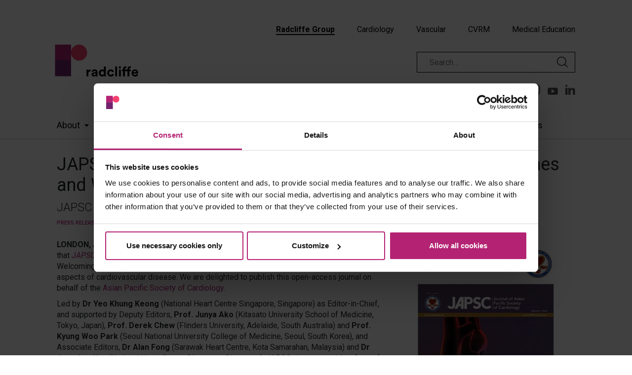

--- FILE ---
content_type: text/html; charset=UTF-8
request_url: https://www.radcliffe-group.com/press-release/japsc-journal-asian-pacific-society-cardiology-launches-and-welcomes-submissions
body_size: 19390
content:
<!DOCTYPE html>
<html lang="en" dir="ltr">
  <head>
          <script id="Cookiebot" src="https://consent.cookiebot.com/uc.js" data-cbid="4b65c139-ea37-4270-be4d-84bb70a6d973" data-blockingmode="auto" type="text/javascript"></script>
      <script data-cookieconsent="ignore">
        window.dataLayer = window.dataLayer || [];
        function gtag() {
          dataLayer.push(arguments);
        }
        gtag("consent", "default", {
          ad_personalization: "denied",
          ad_storage: "denied",
          ad_user_data: "denied",
          analytics_storage: "denied",
          functionality_storage: "granted",
          personalization_storage: "denied",
          security_storage: "granted",
          wait_for_update: 500,
        });
        gtag("set", "ads_data_redaction", true);
        gtag("set", "url_passthrough", true);
      </script>
        <meta charset="utf-8" />
<link rel="canonical" href="https://www.radcliffe-group.com/press-release/japsc-journal-asian-pacific-society-cardiology-launches-and-welcomes-submissions" />
<meta name="Generator" content="Drupal 10 (https://www.drupal.org)" />
<meta name="MobileOptimized" content="width" />
<meta name="HandheldFriendly" content="true" />
<meta name="viewport" content="width=device-width, initial-scale=1.0" />
<link rel="icon" href="https://assets.radcliffe-group.com/s3fs-public/radcliffegroup.ico" type="image/vnd.microsoft.icon" />
<script>window.a2a_config=window.a2a_config||{};a2a_config.callbacks=[];a2a_config.overlays=[];a2a_config.templates={};</script>

    <title>JAPSC: Journal of Asian Pacific Society of Cardiology Launches and Welcomes Submissions | Radcliffe Group</title>
    <link rel="stylesheet" media="all" href="/core/modules/system/css/components/align.module.css?t8jpiv" />
<link rel="stylesheet" media="all" href="/core/modules/system/css/components/fieldgroup.module.css?t8jpiv" />
<link rel="stylesheet" media="all" href="/core/modules/system/css/components/container-inline.module.css?t8jpiv" />
<link rel="stylesheet" media="all" href="/core/modules/system/css/components/clearfix.module.css?t8jpiv" />
<link rel="stylesheet" media="all" href="/core/modules/system/css/components/details.module.css?t8jpiv" />
<link rel="stylesheet" media="all" href="/core/modules/system/css/components/hidden.module.css?t8jpiv" />
<link rel="stylesheet" media="all" href="/core/modules/system/css/components/item-list.module.css?t8jpiv" />
<link rel="stylesheet" media="all" href="/core/modules/system/css/components/js.module.css?t8jpiv" />
<link rel="stylesheet" media="all" href="/core/modules/system/css/components/nowrap.module.css?t8jpiv" />
<link rel="stylesheet" media="all" href="/core/modules/system/css/components/position-container.module.css?t8jpiv" />
<link rel="stylesheet" media="all" href="/core/modules/system/css/components/reset-appearance.module.css?t8jpiv" />
<link rel="stylesheet" media="all" href="/core/modules/system/css/components/resize.module.css?t8jpiv" />
<link rel="stylesheet" media="all" href="/core/modules/system/css/components/system-status-counter.css?t8jpiv" />
<link rel="stylesheet" media="all" href="/core/modules/system/css/components/system-status-report-counters.css?t8jpiv" />
<link rel="stylesheet" media="all" href="/core/modules/system/css/components/system-status-report-general-info.css?t8jpiv" />
<link rel="stylesheet" media="all" href="/core/modules/system/css/components/tablesort.module.css?t8jpiv" />
<link rel="stylesheet" media="all" href="/modules/contrib/addtoany/css/addtoany.css?t8jpiv" />
<link rel="stylesheet" media="all" href="/modules/contrib/paragraphs/css/paragraphs.unpublished.css?t8jpiv" />
<link rel="stylesheet" media="all" href="/themes/custom/radcliffe/radcliffe-theme/main.css?t8jpiv" />
<link rel="stylesheet" media="all" href="/themes/custom/radcliffe/css/style.css?t8jpiv" />

    <style>@import url('https://fonts.googleapis.com/css2?family=Roboto:ital,wght@0,300;0,400;0,500;0,700;1,400&display=swap');</style>
    

    <!-- Google Tag Manager -->
    <script>(function(w,d,s,l,i){w[l]=w[l]||[];w[l].push({'gtm.start':
          new Date().getTime(),event:'gtm.js'});var f=d.getElementsByTagName(s)[0],
        j=d.createElement(s),dl=l!='dataLayer'?'&l='+l:'';j.async=true;j.src=
        'https://www.googletagmanager.com/gtm.js?id='+i+dl;f.parentNode.insertBefore(j,f);
      })(window,document,'script','dataLayer','GTM-MXQ74R9');</script>
    <!-- End Google Tag Manager -->

    <script type="text/javascript">(window.NREUM||(NREUM={})).init={ajax:{deny_list:["bam.nr-data.net"]},feature_flags:["soft_nav"]};(window.NREUM||(NREUM={})).loader_config={licenseKey:"NRJS-1026b6b39d6a470de87",applicationID:"1046031784",browserID:"1103370887"};;/*! For license information please see nr-loader-rum-1.308.0.min.js.LICENSE.txt */
(()=>{var e,t,r={163:(e,t,r)=>{"use strict";r.d(t,{j:()=>E});var n=r(384),i=r(1741);var a=r(2555);r(860).K7.genericEvents;const s="experimental.resources",o="register",c=e=>{if(!e||"string"!=typeof e)return!1;try{document.createDocumentFragment().querySelector(e)}catch{return!1}return!0};var d=r(2614),u=r(944),l=r(8122);const f="[data-nr-mask]",g=e=>(0,l.a)(e,(()=>{const e={feature_flags:[],experimental:{allow_registered_children:!1,resources:!1},mask_selector:"*",block_selector:"[data-nr-block]",mask_input_options:{color:!1,date:!1,"datetime-local":!1,email:!1,month:!1,number:!1,range:!1,search:!1,tel:!1,text:!1,time:!1,url:!1,week:!1,textarea:!1,select:!1,password:!0}};return{ajax:{deny_list:void 0,block_internal:!0,enabled:!0,autoStart:!0},api:{get allow_registered_children(){return e.feature_flags.includes(o)||e.experimental.allow_registered_children},set allow_registered_children(t){e.experimental.allow_registered_children=t},duplicate_registered_data:!1},browser_consent_mode:{enabled:!1},distributed_tracing:{enabled:void 0,exclude_newrelic_header:void 0,cors_use_newrelic_header:void 0,cors_use_tracecontext_headers:void 0,allowed_origins:void 0},get feature_flags(){return e.feature_flags},set feature_flags(t){e.feature_flags=t},generic_events:{enabled:!0,autoStart:!0},harvest:{interval:30},jserrors:{enabled:!0,autoStart:!0},logging:{enabled:!0,autoStart:!0},metrics:{enabled:!0,autoStart:!0},obfuscate:void 0,page_action:{enabled:!0},page_view_event:{enabled:!0,autoStart:!0},page_view_timing:{enabled:!0,autoStart:!0},performance:{capture_marks:!1,capture_measures:!1,capture_detail:!0,resources:{get enabled(){return e.feature_flags.includes(s)||e.experimental.resources},set enabled(t){e.experimental.resources=t},asset_types:[],first_party_domains:[],ignore_newrelic:!0}},privacy:{cookies_enabled:!0},proxy:{assets:void 0,beacon:void 0},session:{expiresMs:d.wk,inactiveMs:d.BB},session_replay:{autoStart:!0,enabled:!1,preload:!1,sampling_rate:10,error_sampling_rate:100,collect_fonts:!1,inline_images:!1,fix_stylesheets:!0,mask_all_inputs:!0,get mask_text_selector(){return e.mask_selector},set mask_text_selector(t){c(t)?e.mask_selector="".concat(t,",").concat(f):""===t||null===t?e.mask_selector=f:(0,u.R)(5,t)},get block_class(){return"nr-block"},get ignore_class(){return"nr-ignore"},get mask_text_class(){return"nr-mask"},get block_selector(){return e.block_selector},set block_selector(t){c(t)?e.block_selector+=",".concat(t):""!==t&&(0,u.R)(6,t)},get mask_input_options(){return e.mask_input_options},set mask_input_options(t){t&&"object"==typeof t?e.mask_input_options={...t,password:!0}:(0,u.R)(7,t)}},session_trace:{enabled:!0,autoStart:!0},soft_navigations:{enabled:!0,autoStart:!0},spa:{enabled:!0,autoStart:!0},ssl:void 0,user_actions:{enabled:!0,elementAttributes:["id","className","tagName","type"]}}})());var p=r(6154),m=r(9324);let h=0;const v={buildEnv:m.F3,distMethod:m.Xs,version:m.xv,originTime:p.WN},b={consented:!1},y={appMetadata:{},get consented(){return this.session?.state?.consent||b.consented},set consented(e){b.consented=e},customTransaction:void 0,denyList:void 0,disabled:!1,harvester:void 0,isolatedBacklog:!1,isRecording:!1,loaderType:void 0,maxBytes:3e4,obfuscator:void 0,onerror:void 0,ptid:void 0,releaseIds:{},session:void 0,timeKeeper:void 0,registeredEntities:[],jsAttributesMetadata:{bytes:0},get harvestCount(){return++h}},_=e=>{const t=(0,l.a)(e,y),r=Object.keys(v).reduce((e,t)=>(e[t]={value:v[t],writable:!1,configurable:!0,enumerable:!0},e),{});return Object.defineProperties(t,r)};var w=r(5701);const x=e=>{const t=e.startsWith("http");e+="/",r.p=t?e:"https://"+e};var R=r(7836),k=r(3241);const A={accountID:void 0,trustKey:void 0,agentID:void 0,licenseKey:void 0,applicationID:void 0,xpid:void 0},S=e=>(0,l.a)(e,A),T=new Set;function E(e,t={},r,s){let{init:o,info:c,loader_config:d,runtime:u={},exposed:l=!0}=t;if(!c){const e=(0,n.pV)();o=e.init,c=e.info,d=e.loader_config}e.init=g(o||{}),e.loader_config=S(d||{}),c.jsAttributes??={},p.bv&&(c.jsAttributes.isWorker=!0),e.info=(0,a.D)(c);const f=e.init,m=[c.beacon,c.errorBeacon];T.has(e.agentIdentifier)||(f.proxy.assets&&(x(f.proxy.assets),m.push(f.proxy.assets)),f.proxy.beacon&&m.push(f.proxy.beacon),e.beacons=[...m],function(e){const t=(0,n.pV)();Object.getOwnPropertyNames(i.W.prototype).forEach(r=>{const n=i.W.prototype[r];if("function"!=typeof n||"constructor"===n)return;let a=t[r];e[r]&&!1!==e.exposed&&"micro-agent"!==e.runtime?.loaderType&&(t[r]=(...t)=>{const n=e[r](...t);return a?a(...t):n})})}(e),(0,n.US)("activatedFeatures",w.B)),u.denyList=[...f.ajax.deny_list||[],...f.ajax.block_internal?m:[]],u.ptid=e.agentIdentifier,u.loaderType=r,e.runtime=_(u),T.has(e.agentIdentifier)||(e.ee=R.ee.get(e.agentIdentifier),e.exposed=l,(0,k.W)({agentIdentifier:e.agentIdentifier,drained:!!w.B?.[e.agentIdentifier],type:"lifecycle",name:"initialize",feature:void 0,data:e.config})),T.add(e.agentIdentifier)}},384:(e,t,r)=>{"use strict";r.d(t,{NT:()=>s,US:()=>u,Zm:()=>o,bQ:()=>d,dV:()=>c,pV:()=>l});var n=r(6154),i=r(1863),a=r(1910);const s={beacon:"bam.nr-data.net",errorBeacon:"bam.nr-data.net"};function o(){return n.gm.NREUM||(n.gm.NREUM={}),void 0===n.gm.newrelic&&(n.gm.newrelic=n.gm.NREUM),n.gm.NREUM}function c(){let e=o();return e.o||(e.o={ST:n.gm.setTimeout,SI:n.gm.setImmediate||n.gm.setInterval,CT:n.gm.clearTimeout,XHR:n.gm.XMLHttpRequest,REQ:n.gm.Request,EV:n.gm.Event,PR:n.gm.Promise,MO:n.gm.MutationObserver,FETCH:n.gm.fetch,WS:n.gm.WebSocket},(0,a.i)(...Object.values(e.o))),e}function d(e,t){let r=o();r.initializedAgents??={},t.initializedAt={ms:(0,i.t)(),date:new Date},r.initializedAgents[e]=t}function u(e,t){o()[e]=t}function l(){return function(){let e=o();const t=e.info||{};e.info={beacon:s.beacon,errorBeacon:s.errorBeacon,...t}}(),function(){let e=o();const t=e.init||{};e.init={...t}}(),c(),function(){let e=o();const t=e.loader_config||{};e.loader_config={...t}}(),o()}},782:(e,t,r)=>{"use strict";r.d(t,{T:()=>n});const n=r(860).K7.pageViewTiming},860:(e,t,r)=>{"use strict";r.d(t,{$J:()=>u,K7:()=>c,P3:()=>d,XX:()=>i,Yy:()=>o,df:()=>a,qY:()=>n,v4:()=>s});const n="events",i="jserrors",a="browser/blobs",s="rum",o="browser/logs",c={ajax:"ajax",genericEvents:"generic_events",jserrors:i,logging:"logging",metrics:"metrics",pageAction:"page_action",pageViewEvent:"page_view_event",pageViewTiming:"page_view_timing",sessionReplay:"session_replay",sessionTrace:"session_trace",softNav:"soft_navigations",spa:"spa"},d={[c.pageViewEvent]:1,[c.pageViewTiming]:2,[c.metrics]:3,[c.jserrors]:4,[c.spa]:5,[c.ajax]:6,[c.sessionTrace]:7,[c.softNav]:8,[c.sessionReplay]:9,[c.logging]:10,[c.genericEvents]:11},u={[c.pageViewEvent]:s,[c.pageViewTiming]:n,[c.ajax]:n,[c.spa]:n,[c.softNav]:n,[c.metrics]:i,[c.jserrors]:i,[c.sessionTrace]:a,[c.sessionReplay]:a,[c.logging]:o,[c.genericEvents]:"ins"}},944:(e,t,r)=>{"use strict";r.d(t,{R:()=>i});var n=r(3241);function i(e,t){"function"==typeof console.debug&&(console.debug("New Relic Warning: https://github.com/newrelic/newrelic-browser-agent/blob/main/docs/warning-codes.md#".concat(e),t),(0,n.W)({agentIdentifier:null,drained:null,type:"data",name:"warn",feature:"warn",data:{code:e,secondary:t}}))}},1687:(e,t,r)=>{"use strict";r.d(t,{Ak:()=>d,Ze:()=>f,x3:()=>u});var n=r(3241),i=r(7836),a=r(3606),s=r(860),o=r(2646);const c={};function d(e,t){const r={staged:!1,priority:s.P3[t]||0};l(e),c[e].get(t)||c[e].set(t,r)}function u(e,t){e&&c[e]&&(c[e].get(t)&&c[e].delete(t),p(e,t,!1),c[e].size&&g(e))}function l(e){if(!e)throw new Error("agentIdentifier required");c[e]||(c[e]=new Map)}function f(e="",t="feature",r=!1){if(l(e),!e||!c[e].get(t)||r)return p(e,t);c[e].get(t).staged=!0,g(e)}function g(e){const t=Array.from(c[e]);t.every(([e,t])=>t.staged)&&(t.sort((e,t)=>e[1].priority-t[1].priority),t.forEach(([t])=>{c[e].delete(t),p(e,t)}))}function p(e,t,r=!0){const s=e?i.ee.get(e):i.ee,c=a.i.handlers;if(!s.aborted&&s.backlog&&c){if((0,n.W)({agentIdentifier:e,type:"lifecycle",name:"drain",feature:t}),r){const e=s.backlog[t],r=c[t];if(r){for(let t=0;e&&t<e.length;++t)m(e[t],r);Object.entries(r).forEach(([e,t])=>{Object.values(t||{}).forEach(t=>{t[0]?.on&&t[0]?.context()instanceof o.y&&t[0].on(e,t[1])})})}}s.isolatedBacklog||delete c[t],s.backlog[t]=null,s.emit("drain-"+t,[])}}function m(e,t){var r=e[1];Object.values(t[r]||{}).forEach(t=>{var r=e[0];if(t[0]===r){var n=t[1],i=e[3],a=e[2];n.apply(i,a)}})}},1738:(e,t,r)=>{"use strict";r.d(t,{U:()=>g,Y:()=>f});var n=r(3241),i=r(9908),a=r(1863),s=r(944),o=r(5701),c=r(3969),d=r(8362),u=r(860),l=r(4261);function f(e,t,r,a){const f=a||r;!f||f[e]&&f[e]!==d.d.prototype[e]||(f[e]=function(){(0,i.p)(c.xV,["API/"+e+"/called"],void 0,u.K7.metrics,r.ee),(0,n.W)({agentIdentifier:r.agentIdentifier,drained:!!o.B?.[r.agentIdentifier],type:"data",name:"api",feature:l.Pl+e,data:{}});try{return t.apply(this,arguments)}catch(e){(0,s.R)(23,e)}})}function g(e,t,r,n,s){const o=e.info;null===r?delete o.jsAttributes[t]:o.jsAttributes[t]=r,(s||null===r)&&(0,i.p)(l.Pl+n,[(0,a.t)(),t,r],void 0,"session",e.ee)}},1741:(e,t,r)=>{"use strict";r.d(t,{W:()=>a});var n=r(944),i=r(4261);class a{#e(e,...t){if(this[e]!==a.prototype[e])return this[e](...t);(0,n.R)(35,e)}addPageAction(e,t){return this.#e(i.hG,e,t)}register(e){return this.#e(i.eY,e)}recordCustomEvent(e,t){return this.#e(i.fF,e,t)}setPageViewName(e,t){return this.#e(i.Fw,e,t)}setCustomAttribute(e,t,r){return this.#e(i.cD,e,t,r)}noticeError(e,t){return this.#e(i.o5,e,t)}setUserId(e,t=!1){return this.#e(i.Dl,e,t)}setApplicationVersion(e){return this.#e(i.nb,e)}setErrorHandler(e){return this.#e(i.bt,e)}addRelease(e,t){return this.#e(i.k6,e,t)}log(e,t){return this.#e(i.$9,e,t)}start(){return this.#e(i.d3)}finished(e){return this.#e(i.BL,e)}recordReplay(){return this.#e(i.CH)}pauseReplay(){return this.#e(i.Tb)}addToTrace(e){return this.#e(i.U2,e)}setCurrentRouteName(e){return this.#e(i.PA,e)}interaction(e){return this.#e(i.dT,e)}wrapLogger(e,t,r){return this.#e(i.Wb,e,t,r)}measure(e,t){return this.#e(i.V1,e,t)}consent(e){return this.#e(i.Pv,e)}}},1863:(e,t,r)=>{"use strict";function n(){return Math.floor(performance.now())}r.d(t,{t:()=>n})},1910:(e,t,r)=>{"use strict";r.d(t,{i:()=>a});var n=r(944);const i=new Map;function a(...e){return e.every(e=>{if(i.has(e))return i.get(e);const t="function"==typeof e?e.toString():"",r=t.includes("[native code]"),a=t.includes("nrWrapper");return r||a||(0,n.R)(64,e?.name||t),i.set(e,r),r})}},2555:(e,t,r)=>{"use strict";r.d(t,{D:()=>o,f:()=>s});var n=r(384),i=r(8122);const a={beacon:n.NT.beacon,errorBeacon:n.NT.errorBeacon,licenseKey:void 0,applicationID:void 0,sa:void 0,queueTime:void 0,applicationTime:void 0,ttGuid:void 0,user:void 0,account:void 0,product:void 0,extra:void 0,jsAttributes:{},userAttributes:void 0,atts:void 0,transactionName:void 0,tNamePlain:void 0};function s(e){try{return!!e.licenseKey&&!!e.errorBeacon&&!!e.applicationID}catch(e){return!1}}const o=e=>(0,i.a)(e,a)},2614:(e,t,r)=>{"use strict";r.d(t,{BB:()=>s,H3:()=>n,g:()=>d,iL:()=>c,tS:()=>o,uh:()=>i,wk:()=>a});const n="NRBA",i="SESSION",a=144e5,s=18e5,o={STARTED:"session-started",PAUSE:"session-pause",RESET:"session-reset",RESUME:"session-resume",UPDATE:"session-update"},c={SAME_TAB:"same-tab",CROSS_TAB:"cross-tab"},d={OFF:0,FULL:1,ERROR:2}},2646:(e,t,r)=>{"use strict";r.d(t,{y:()=>n});class n{constructor(e){this.contextId=e}}},2843:(e,t,r)=>{"use strict";r.d(t,{G:()=>a,u:()=>i});var n=r(3878);function i(e,t=!1,r,i){(0,n.DD)("visibilitychange",function(){if(t)return void("hidden"===document.visibilityState&&e());e(document.visibilityState)},r,i)}function a(e,t,r){(0,n.sp)("pagehide",e,t,r)}},3241:(e,t,r)=>{"use strict";r.d(t,{W:()=>a});var n=r(6154);const i="newrelic";function a(e={}){try{n.gm.dispatchEvent(new CustomEvent(i,{detail:e}))}catch(e){}}},3606:(e,t,r)=>{"use strict";r.d(t,{i:()=>a});var n=r(9908);a.on=s;var i=a.handlers={};function a(e,t,r,a){s(a||n.d,i,e,t,r)}function s(e,t,r,i,a){a||(a="feature"),e||(e=n.d);var s=t[a]=t[a]||{};(s[r]=s[r]||[]).push([e,i])}},3878:(e,t,r)=>{"use strict";function n(e,t){return{capture:e,passive:!1,signal:t}}function i(e,t,r=!1,i){window.addEventListener(e,t,n(r,i))}function a(e,t,r=!1,i){document.addEventListener(e,t,n(r,i))}r.d(t,{DD:()=>a,jT:()=>n,sp:()=>i})},3969:(e,t,r)=>{"use strict";r.d(t,{TZ:()=>n,XG:()=>o,rs:()=>i,xV:()=>s,z_:()=>a});const n=r(860).K7.metrics,i="sm",a="cm",s="storeSupportabilityMetrics",o="storeEventMetrics"},4234:(e,t,r)=>{"use strict";r.d(t,{W:()=>a});var n=r(7836),i=r(1687);class a{constructor(e,t){this.agentIdentifier=e,this.ee=n.ee.get(e),this.featureName=t,this.blocked=!1}deregisterDrain(){(0,i.x3)(this.agentIdentifier,this.featureName)}}},4261:(e,t,r)=>{"use strict";r.d(t,{$9:()=>d,BL:()=>o,CH:()=>g,Dl:()=>_,Fw:()=>y,PA:()=>h,Pl:()=>n,Pv:()=>k,Tb:()=>l,U2:()=>a,V1:()=>R,Wb:()=>x,bt:()=>b,cD:()=>v,d3:()=>w,dT:()=>c,eY:()=>p,fF:()=>f,hG:()=>i,k6:()=>s,nb:()=>m,o5:()=>u});const n="api-",i="addPageAction",a="addToTrace",s="addRelease",o="finished",c="interaction",d="log",u="noticeError",l="pauseReplay",f="recordCustomEvent",g="recordReplay",p="register",m="setApplicationVersion",h="setCurrentRouteName",v="setCustomAttribute",b="setErrorHandler",y="setPageViewName",_="setUserId",w="start",x="wrapLogger",R="measure",k="consent"},5289:(e,t,r)=>{"use strict";r.d(t,{GG:()=>s,Qr:()=>c,sB:()=>o});var n=r(3878),i=r(6389);function a(){return"undefined"==typeof document||"complete"===document.readyState}function s(e,t){if(a())return e();const r=(0,i.J)(e),s=setInterval(()=>{a()&&(clearInterval(s),r())},500);(0,n.sp)("load",r,t)}function o(e){if(a())return e();(0,n.DD)("DOMContentLoaded",e)}function c(e){if(a())return e();(0,n.sp)("popstate",e)}},5607:(e,t,r)=>{"use strict";r.d(t,{W:()=>n});const n=(0,r(9566).bz)()},5701:(e,t,r)=>{"use strict";r.d(t,{B:()=>a,t:()=>s});var n=r(3241);const i=new Set,a={};function s(e,t){const r=t.agentIdentifier;a[r]??={},e&&"object"==typeof e&&(i.has(r)||(t.ee.emit("rumresp",[e]),a[r]=e,i.add(r),(0,n.W)({agentIdentifier:r,loaded:!0,drained:!0,type:"lifecycle",name:"load",feature:void 0,data:e})))}},6154:(e,t,r)=>{"use strict";r.d(t,{OF:()=>c,RI:()=>i,WN:()=>u,bv:()=>a,eN:()=>l,gm:()=>s,mw:()=>o,sb:()=>d});var n=r(1863);const i="undefined"!=typeof window&&!!window.document,a="undefined"!=typeof WorkerGlobalScope&&("undefined"!=typeof self&&self instanceof WorkerGlobalScope&&self.navigator instanceof WorkerNavigator||"undefined"!=typeof globalThis&&globalThis instanceof WorkerGlobalScope&&globalThis.navigator instanceof WorkerNavigator),s=i?window:"undefined"!=typeof WorkerGlobalScope&&("undefined"!=typeof self&&self instanceof WorkerGlobalScope&&self||"undefined"!=typeof globalThis&&globalThis instanceof WorkerGlobalScope&&globalThis),o=Boolean("hidden"===s?.document?.visibilityState),c=/iPad|iPhone|iPod/.test(s.navigator?.userAgent),d=c&&"undefined"==typeof SharedWorker,u=((()=>{const e=s.navigator?.userAgent?.match(/Firefox[/\s](\d+\.\d+)/);Array.isArray(e)&&e.length>=2&&e[1]})(),Date.now()-(0,n.t)()),l=()=>"undefined"!=typeof PerformanceNavigationTiming&&s?.performance?.getEntriesByType("navigation")?.[0]?.responseStart},6389:(e,t,r)=>{"use strict";function n(e,t=500,r={}){const n=r?.leading||!1;let i;return(...r)=>{n&&void 0===i&&(e.apply(this,r),i=setTimeout(()=>{i=clearTimeout(i)},t)),n||(clearTimeout(i),i=setTimeout(()=>{e.apply(this,r)},t))}}function i(e){let t=!1;return(...r)=>{t||(t=!0,e.apply(this,r))}}r.d(t,{J:()=>i,s:()=>n})},6630:(e,t,r)=>{"use strict";r.d(t,{T:()=>n});const n=r(860).K7.pageViewEvent},7699:(e,t,r)=>{"use strict";r.d(t,{It:()=>a,KC:()=>o,No:()=>i,qh:()=>s});var n=r(860);const i=16e3,a=1e6,s="SESSION_ERROR",o={[n.K7.logging]:!0,[n.K7.genericEvents]:!1,[n.K7.jserrors]:!1,[n.K7.ajax]:!1}},7836:(e,t,r)=>{"use strict";r.d(t,{P:()=>o,ee:()=>c});var n=r(384),i=r(8990),a=r(2646),s=r(5607);const o="nr@context:".concat(s.W),c=function e(t,r){var n={},s={},u={},l=!1;try{l=16===r.length&&d.initializedAgents?.[r]?.runtime.isolatedBacklog}catch(e){}var f={on:p,addEventListener:p,removeEventListener:function(e,t){var r=n[e];if(!r)return;for(var i=0;i<r.length;i++)r[i]===t&&r.splice(i,1)},emit:function(e,r,n,i,a){!1!==a&&(a=!0);if(c.aborted&&!i)return;t&&a&&t.emit(e,r,n);var o=g(n);m(e).forEach(e=>{e.apply(o,r)});var d=v()[s[e]];d&&d.push([f,e,r,o]);return o},get:h,listeners:m,context:g,buffer:function(e,t){const r=v();if(t=t||"feature",f.aborted)return;Object.entries(e||{}).forEach(([e,n])=>{s[n]=t,t in r||(r[t]=[])})},abort:function(){f._aborted=!0,Object.keys(f.backlog).forEach(e=>{delete f.backlog[e]})},isBuffering:function(e){return!!v()[s[e]]},debugId:r,backlog:l?{}:t&&"object"==typeof t.backlog?t.backlog:{},isolatedBacklog:l};return Object.defineProperty(f,"aborted",{get:()=>{let e=f._aborted||!1;return e||(t&&(e=t.aborted),e)}}),f;function g(e){return e&&e instanceof a.y?e:e?(0,i.I)(e,o,()=>new a.y(o)):new a.y(o)}function p(e,t){n[e]=m(e).concat(t)}function m(e){return n[e]||[]}function h(t){return u[t]=u[t]||e(f,t)}function v(){return f.backlog}}(void 0,"globalEE"),d=(0,n.Zm)();d.ee||(d.ee=c)},8122:(e,t,r)=>{"use strict";r.d(t,{a:()=>i});var n=r(944);function i(e,t){try{if(!e||"object"!=typeof e)return(0,n.R)(3);if(!t||"object"!=typeof t)return(0,n.R)(4);const r=Object.create(Object.getPrototypeOf(t),Object.getOwnPropertyDescriptors(t)),a=0===Object.keys(r).length?e:r;for(let s in a)if(void 0!==e[s])try{if(null===e[s]){r[s]=null;continue}Array.isArray(e[s])&&Array.isArray(t[s])?r[s]=Array.from(new Set([...e[s],...t[s]])):"object"==typeof e[s]&&"object"==typeof t[s]?r[s]=i(e[s],t[s]):r[s]=e[s]}catch(e){r[s]||(0,n.R)(1,e)}return r}catch(e){(0,n.R)(2,e)}}},8362:(e,t,r)=>{"use strict";r.d(t,{d:()=>a});var n=r(9566),i=r(1741);class a extends i.W{agentIdentifier=(0,n.LA)(16)}},8374:(e,t,r)=>{r.nc=(()=>{try{return document?.currentScript?.nonce}catch(e){}return""})()},8990:(e,t,r)=>{"use strict";r.d(t,{I:()=>i});var n=Object.prototype.hasOwnProperty;function i(e,t,r){if(n.call(e,t))return e[t];var i=r();if(Object.defineProperty&&Object.keys)try{return Object.defineProperty(e,t,{value:i,writable:!0,enumerable:!1}),i}catch(e){}return e[t]=i,i}},9324:(e,t,r)=>{"use strict";r.d(t,{F3:()=>i,Xs:()=>a,xv:()=>n});const n="1.308.0",i="PROD",a="CDN"},9566:(e,t,r)=>{"use strict";r.d(t,{LA:()=>o,bz:()=>s});var n=r(6154);const i="xxxxxxxx-xxxx-4xxx-yxxx-xxxxxxxxxxxx";function a(e,t){return e?15&e[t]:16*Math.random()|0}function s(){const e=n.gm?.crypto||n.gm?.msCrypto;let t,r=0;return e&&e.getRandomValues&&(t=e.getRandomValues(new Uint8Array(30))),i.split("").map(e=>"x"===e?a(t,r++).toString(16):"y"===e?(3&a()|8).toString(16):e).join("")}function o(e){const t=n.gm?.crypto||n.gm?.msCrypto;let r,i=0;t&&t.getRandomValues&&(r=t.getRandomValues(new Uint8Array(e)));const s=[];for(var o=0;o<e;o++)s.push(a(r,i++).toString(16));return s.join("")}},9908:(e,t,r)=>{"use strict";r.d(t,{d:()=>n,p:()=>i});var n=r(7836).ee.get("handle");function i(e,t,r,i,a){a?(a.buffer([e],i),a.emit(e,t,r)):(n.buffer([e],i),n.emit(e,t,r))}}},n={};function i(e){var t=n[e];if(void 0!==t)return t.exports;var a=n[e]={exports:{}};return r[e](a,a.exports,i),a.exports}i.m=r,i.d=(e,t)=>{for(var r in t)i.o(t,r)&&!i.o(e,r)&&Object.defineProperty(e,r,{enumerable:!0,get:t[r]})},i.f={},i.e=e=>Promise.all(Object.keys(i.f).reduce((t,r)=>(i.f[r](e,t),t),[])),i.u=e=>"nr-rum-1.308.0.min.js",i.o=(e,t)=>Object.prototype.hasOwnProperty.call(e,t),e={},t="NRBA-1.308.0.PROD:",i.l=(r,n,a,s)=>{if(e[r])e[r].push(n);else{var o,c;if(void 0!==a)for(var d=document.getElementsByTagName("script"),u=0;u<d.length;u++){var l=d[u];if(l.getAttribute("src")==r||l.getAttribute("data-webpack")==t+a){o=l;break}}if(!o){c=!0;var f={296:"sha512-+MIMDsOcckGXa1EdWHqFNv7P+JUkd5kQwCBr3KE6uCvnsBNUrdSt4a/3/L4j4TxtnaMNjHpza2/erNQbpacJQA=="};(o=document.createElement("script")).charset="utf-8",i.nc&&o.setAttribute("nonce",i.nc),o.setAttribute("data-webpack",t+a),o.src=r,0!==o.src.indexOf(window.location.origin+"/")&&(o.crossOrigin="anonymous"),f[s]&&(o.integrity=f[s])}e[r]=[n];var g=(t,n)=>{o.onerror=o.onload=null,clearTimeout(p);var i=e[r];if(delete e[r],o.parentNode&&o.parentNode.removeChild(o),i&&i.forEach(e=>e(n)),t)return t(n)},p=setTimeout(g.bind(null,void 0,{type:"timeout",target:o}),12e4);o.onerror=g.bind(null,o.onerror),o.onload=g.bind(null,o.onload),c&&document.head.appendChild(o)}},i.r=e=>{"undefined"!=typeof Symbol&&Symbol.toStringTag&&Object.defineProperty(e,Symbol.toStringTag,{value:"Module"}),Object.defineProperty(e,"__esModule",{value:!0})},i.p="https://js-agent.newrelic.com/",(()=>{var e={374:0,840:0};i.f.j=(t,r)=>{var n=i.o(e,t)?e[t]:void 0;if(0!==n)if(n)r.push(n[2]);else{var a=new Promise((r,i)=>n=e[t]=[r,i]);r.push(n[2]=a);var s=i.p+i.u(t),o=new Error;i.l(s,r=>{if(i.o(e,t)&&(0!==(n=e[t])&&(e[t]=void 0),n)){var a=r&&("load"===r.type?"missing":r.type),s=r&&r.target&&r.target.src;o.message="Loading chunk "+t+" failed: ("+a+": "+s+")",o.name="ChunkLoadError",o.type=a,o.request=s,n[1](o)}},"chunk-"+t,t)}};var t=(t,r)=>{var n,a,[s,o,c]=r,d=0;if(s.some(t=>0!==e[t])){for(n in o)i.o(o,n)&&(i.m[n]=o[n]);if(c)c(i)}for(t&&t(r);d<s.length;d++)a=s[d],i.o(e,a)&&e[a]&&e[a][0](),e[a]=0},r=self["webpackChunk:NRBA-1.308.0.PROD"]=self["webpackChunk:NRBA-1.308.0.PROD"]||[];r.forEach(t.bind(null,0)),r.push=t.bind(null,r.push.bind(r))})(),(()=>{"use strict";i(8374);var e=i(8362),t=i(860);const r=Object.values(t.K7);var n=i(163);var a=i(9908),s=i(1863),o=i(4261),c=i(1738);var d=i(1687),u=i(4234),l=i(5289),f=i(6154),g=i(944),p=i(384);const m=e=>f.RI&&!0===e?.privacy.cookies_enabled;function h(e){return!!(0,p.dV)().o.MO&&m(e)&&!0===e?.session_trace.enabled}var v=i(6389),b=i(7699);class y extends u.W{constructor(e,t){super(e.agentIdentifier,t),this.agentRef=e,this.abortHandler=void 0,this.featAggregate=void 0,this.loadedSuccessfully=void 0,this.onAggregateImported=new Promise(e=>{this.loadedSuccessfully=e}),this.deferred=Promise.resolve(),!1===e.init[this.featureName].autoStart?this.deferred=new Promise((t,r)=>{this.ee.on("manual-start-all",(0,v.J)(()=>{(0,d.Ak)(e.agentIdentifier,this.featureName),t()}))}):(0,d.Ak)(e.agentIdentifier,t)}importAggregator(e,t,r={}){if(this.featAggregate)return;const n=async()=>{let n;await this.deferred;try{if(m(e.init)){const{setupAgentSession:t}=await i.e(296).then(i.bind(i,3305));n=t(e)}}catch(e){(0,g.R)(20,e),this.ee.emit("internal-error",[e]),(0,a.p)(b.qh,[e],void 0,this.featureName,this.ee)}try{if(!this.#t(this.featureName,n,e.init))return(0,d.Ze)(this.agentIdentifier,this.featureName),void this.loadedSuccessfully(!1);const{Aggregate:i}=await t();this.featAggregate=new i(e,r),e.runtime.harvester.initializedAggregates.push(this.featAggregate),this.loadedSuccessfully(!0)}catch(e){(0,g.R)(34,e),this.abortHandler?.(),(0,d.Ze)(this.agentIdentifier,this.featureName,!0),this.loadedSuccessfully(!1),this.ee&&this.ee.abort()}};f.RI?(0,l.GG)(()=>n(),!0):n()}#t(e,r,n){if(this.blocked)return!1;switch(e){case t.K7.sessionReplay:return h(n)&&!!r;case t.K7.sessionTrace:return!!r;default:return!0}}}var _=i(6630),w=i(2614),x=i(3241);class R extends y{static featureName=_.T;constructor(e){var t;super(e,_.T),this.setupInspectionEvents(e.agentIdentifier),t=e,(0,c.Y)(o.Fw,function(e,r){"string"==typeof e&&("/"!==e.charAt(0)&&(e="/"+e),t.runtime.customTransaction=(r||"http://custom.transaction")+e,(0,a.p)(o.Pl+o.Fw,[(0,s.t)()],void 0,void 0,t.ee))},t),this.importAggregator(e,()=>i.e(296).then(i.bind(i,3943)))}setupInspectionEvents(e){const t=(t,r)=>{t&&(0,x.W)({agentIdentifier:e,timeStamp:t.timeStamp,loaded:"complete"===t.target.readyState,type:"window",name:r,data:t.target.location+""})};(0,l.sB)(e=>{t(e,"DOMContentLoaded")}),(0,l.GG)(e=>{t(e,"load")}),(0,l.Qr)(e=>{t(e,"navigate")}),this.ee.on(w.tS.UPDATE,(t,r)=>{(0,x.W)({agentIdentifier:e,type:"lifecycle",name:"session",data:r})})}}class k extends e.d{constructor(e){var t;(super(),f.gm)?(this.features={},(0,p.bQ)(this.agentIdentifier,this),this.desiredFeatures=new Set(e.features||[]),this.desiredFeatures.add(R),(0,n.j)(this,e,e.loaderType||"agent"),t=this,(0,c.Y)(o.cD,function(e,r,n=!1){if("string"==typeof e){if(["string","number","boolean"].includes(typeof r)||null===r)return(0,c.U)(t,e,r,o.cD,n);(0,g.R)(40,typeof r)}else(0,g.R)(39,typeof e)},t),function(e){(0,c.Y)(o.Dl,function(t,r=!1){if("string"!=typeof t&&null!==t)return void(0,g.R)(41,typeof t);const n=e.info.jsAttributes["enduser.id"];r&&null!=n&&n!==t?(0,a.p)(o.Pl+"setUserIdAndResetSession",[t],void 0,"session",e.ee):(0,c.U)(e,"enduser.id",t,o.Dl,!0)},e)}(this),function(e){(0,c.Y)(o.nb,function(t){if("string"==typeof t||null===t)return(0,c.U)(e,"application.version",t,o.nb,!1);(0,g.R)(42,typeof t)},e)}(this),function(e){(0,c.Y)(o.d3,function(){e.ee.emit("manual-start-all")},e)}(this),function(e){(0,c.Y)(o.Pv,function(t=!0){if("boolean"==typeof t){if((0,a.p)(o.Pl+o.Pv,[t],void 0,"session",e.ee),e.runtime.consented=t,t){const t=e.features.page_view_event;t.onAggregateImported.then(e=>{const r=t.featAggregate;e&&!r.sentRum&&r.sendRum()})}}else(0,g.R)(65,typeof t)},e)}(this),this.run()):(0,g.R)(21)}get config(){return{info:this.info,init:this.init,loader_config:this.loader_config,runtime:this.runtime}}get api(){return this}run(){try{const e=function(e){const t={};return r.forEach(r=>{t[r]=!!e[r]?.enabled}),t}(this.init),n=[...this.desiredFeatures];n.sort((e,r)=>t.P3[e.featureName]-t.P3[r.featureName]),n.forEach(r=>{if(!e[r.featureName]&&r.featureName!==t.K7.pageViewEvent)return;if(r.featureName===t.K7.spa)return void(0,g.R)(67);const n=function(e){switch(e){case t.K7.ajax:return[t.K7.jserrors];case t.K7.sessionTrace:return[t.K7.ajax,t.K7.pageViewEvent];case t.K7.sessionReplay:return[t.K7.sessionTrace];case t.K7.pageViewTiming:return[t.K7.pageViewEvent];default:return[]}}(r.featureName).filter(e=>!(e in this.features));n.length>0&&(0,g.R)(36,{targetFeature:r.featureName,missingDependencies:n}),this.features[r.featureName]=new r(this)})}catch(e){(0,g.R)(22,e);for(const e in this.features)this.features[e].abortHandler?.();const t=(0,p.Zm)();delete t.initializedAgents[this.agentIdentifier]?.features,delete this.sharedAggregator;return t.ee.get(this.agentIdentifier).abort(),!1}}}var A=i(2843),S=i(782);class T extends y{static featureName=S.T;constructor(e){super(e,S.T),f.RI&&((0,A.u)(()=>(0,a.p)("docHidden",[(0,s.t)()],void 0,S.T,this.ee),!0),(0,A.G)(()=>(0,a.p)("winPagehide",[(0,s.t)()],void 0,S.T,this.ee)),this.importAggregator(e,()=>i.e(296).then(i.bind(i,2117))))}}var E=i(3969);class I extends y{static featureName=E.TZ;constructor(e){super(e,E.TZ),f.RI&&document.addEventListener("securitypolicyviolation",e=>{(0,a.p)(E.xV,["Generic/CSPViolation/Detected"],void 0,this.featureName,this.ee)}),this.importAggregator(e,()=>i.e(296).then(i.bind(i,9623)))}}new k({features:[R,T,I],loaderType:"lite"})})()})();</script>
  </head>
  <body class="node-type-press-release">


  <!-- Google Tag Manager (noscript) -->
  <noscript><iframe src="https://www.googletagmanager.com/ns.html?id=GTM-MXQ74R9"
                    height="0" width="0" style="display:none;visibility:hidden"></iframe></noscript>
  <!-- End Google Tag Manager (noscript) -->

        <a href="#main-content" class="visually-hidden focusable">
      Skip to main content
    </a>
    
      <div class="dialog-off-canvas-main-canvas" data-off-canvas-main-canvas>
    
<header class="wrap">
  <a href="/">
    <img class="logo" src="/themes/custom/radcliffe/radcliffe-theme/assets/logo.svg" alt="Radcliffe Group Logo" title="Radcliffe Group Logo" />
  </a>
  <div class="mobile-menu">
  <input id="menuHamburgerInput" type="checkbox" />
  <label id="menuHamburgerTrigger" for="menuHamburgerInput">
    <span class="hamburger"></span>
  </label>
  <div class="mobile-menu-content">
    <div class="top-switcher">
      <div id="platforms-menu-trigger" data-toggle-menu-links="platforms-menu" data-toggle-trigger="radcliffe-group-menu-trigger" class="active">View all Platforms</div>
      <div id="radcliffe-group-menu-trigger" data-toggle-menu-links="radcliffe-group-menu" data-toggle-trigger="platforms-menu-trigger">Radcliffe Group</div>
      <div id="main-menu-trigger" data-toggle-menu-links="radcliffe-group-menu" data-toggle-trigger="platforms-menu-trigger">Main Menu</div>
    </div>
    <div id="platforms-menu" class="mobile-menu-links">
      <div class="subtitle">Radcliffe Platforms</div>
      <div class="mobile-menu-link">
        <a href="https://www.radcliffecardiology.com/" class="title" target="_blank">Cardiology</a>
      </div>
      <div class="mobile-menu-link">
        <a href="https://www.radcliffevascular.com/" class="title" target="_blank">Vascular</a>
      </div>
      <div class="mobile-menu-link">
        <a href="https://www.radcliffecvrm.com/" class="title" target="_blank">CVRM</a>
      </div>
      <div class="mobile-menu-link">
        <a href="https://www.radcliffemedicaleducation.org/" class="title" target="_blank">Medical Education</a>
      </div>
    </div>
    <div id="radcliffe-group-menu" class="mobile-menu-links active">
      <div class="subtitle">Radcliffe Group</div>
      
                                  <div class="mobile-menu-link nested">
            <div class="title">
              <span>About</span>
            </div>
            <div class="children">
                                    <a href="/our-purpose" class="mobile-menu-link" data-drupal-link-system-path="node/10">Our Purpose</a>
                        <a href="/team" class="mobile-menu-link" data-drupal-link-system-path="node/11">Team</a>
                        <a href="/careers" class="mobile-menu-link" data-drupal-link-system-path="node/14">Careers</a>
                        <a href="/contact-us" class="mobile-menu-link" data-drupal-link-system-path="node/38">Contact</a>
            
            </div>
          </div>
                                          <div class="mobile-menu-link nested">
            <div class="title">
              <a href="/platforms" data-drupal-link-system-path="node/4">Platforms</a>
            </div>
            <div class="children">
                                    <a href="https://www.radcliffecardiology.com/" class="mobile-menu-link">Cardiology</a>
                        <a href="https://www.radcliffemedicaleducation.org/" class="mobile-menu-link">Education</a>
                        <a href="https://www.radcliffecvrm.com/" class="mobile-menu-link">CVRM</a>
                        <a href="https://www.radcliffevascular.com/" class="mobile-menu-link">Vascular</a>
                        <a href="https://www.arrhythmiaacademy.com/" class="mobile-menu-link">Arrhythmia Academy</a>
                        <a href="https://www.transcatheteracademy.com" class="mobile-menu-link">Transcatheter Academy</a>
            
            </div>
          </div>
                                          <div class="mobile-menu-link nested">
            <div class="title">
              <a href="/journals" data-drupal-link-system-path="node/7">Journals</a>
            </div>
            <div class="children">
                                    <a href="https://www.aerjournal.com/" class="mobile-menu-link">AER</a>
                        <a href="https://www.cfrjournal.com/" class="mobile-menu-link">CFR</a>
                        <a href="https://www.ecrjournal.com/" class="mobile-menu-link">ECR</a>
                        <a href="https://www.icrjournal.com/" class="mobile-menu-link">ICR3</a>
                        <a href="https://www.japscjournal.com/" class="mobile-menu-link">JAPSC</a>
                        <a href="https://www.uscjournal.com/" class="mobile-menu-link">USC</a>
            
            </div>
          </div>
                                          <div class="mobile-menu-link">
            <a href="/production" class="title" data-drupal-link-system-path="node/19">Production</a>
          </div>
                                          <div class="mobile-menu-link">
            <a href="/events" class="title" data-drupal-link-system-path="node/6">Events</a>
          </div>
                                          <div class="mobile-menu-link">
            <a href="/learning-page" class="title" data-drupal-link-system-path="node/5">Learning</a>
          </div>
                                          <div class="mobile-menu-link">
            <a href="/community" class="title" data-drupal-link-system-path="node/21">Community</a>
          </div>
                                          <div class="mobile-menu-link">
            <a href="/press-release" class="title" data-drupal-link-system-path="press-release">News</a>
          </div>
                                          <div class="mobile-menu-link">
            <a href="/radcliffe-broadcasts" class="title" data-drupal-link-system-path="node/97">Radcliffe Broadcasts</a>
          </div>
                    



    </div>
      <div class="social-icons">
          <a href="https://twitter.com/radcliffeCARDIO">
        <img class="social-icon" src="/themes/custom/radcliffe/radcliffe-theme/assets/x.svg" />
      </a>
    
          <a href="https://www.facebook.com/RadcliffeCardiology/">
        <img class="social-icon" src="/themes/custom/radcliffe/radcliffe-theme/assets/facebook.svg" />
      </a>
    
          <a href="https://www.instagram.com/radcliffe_cardiology/?hl=en">
        <img class="social-icon" src="/themes/custom/radcliffe/radcliffe-theme/assets/instagram.svg" />
      </a>
    
          <a href="https://www.youtube.com/channel/UCmJZXhuw-rlWXhlP0s26TXA">
        <img class="social-icon" src="/themes/custom/radcliffe/radcliffe-theme/assets/youtube.svg" />
      </a>
    
          <a href="https://www.linkedin.com/company/radcliffe-cardiology/">
        <img class="social-icon" src="/themes/custom/radcliffe/radcliffe-theme/assets/linkedIn.svg" />
      </a>
      </div>


  </div>
</div>
  <div class="header-content">
    <div class="header-top-links">
      <a href="/" class="link-secondary active">Radcliffe Group</a>
      <a href="https://www.radcliffecardiology.com/" class="link-secondary" target="_blank">Cardiology</a>
      <a href="https://www.radcliffevascular.com/" class="link-secondary" target="_blank">Vascular</a>
      <a href="https://www.radcliffecvrm.com/" class="link-secondary" target="_blank">CVRM</a>
      <a href="https://www.radcliffemedicaleducation.org/" class="link-secondary" target="_blank">Medical Education</a>
    </div>
    <form class="search-input-wrapper" action="/search">
      <input id="edit-search-api-fulltext" data-drupal-selector="edit-search-api-fulltext" name="search_api_fulltext" type="text" class="input search-input" placeholder="Search…" />
      <button type="submit"></button>
    </form>
            <div class="social-icons">
          <a href="https://twitter.com/radcliffeCARDIO">
        <img class="social-icon" src="/themes/custom/radcliffe/radcliffe-theme/assets/x.svg" />
      </a>
    
          <a href="https://www.facebook.com/RadcliffeCardiology/">
        <img class="social-icon" src="/themes/custom/radcliffe/radcliffe-theme/assets/facebook.svg" />
      </a>
    
          <a href="https://www.instagram.com/radcliffe_cardiology/?hl=en">
        <img class="social-icon" src="/themes/custom/radcliffe/radcliffe-theme/assets/instagram.svg" />
      </a>
    
          <a href="https://www.youtube.com/channel/UCmJZXhuw-rlWXhlP0s26TXA">
        <img class="social-icon" src="/themes/custom/radcliffe/radcliffe-theme/assets/youtube.svg" />
      </a>
    
          <a href="https://www.linkedin.com/company/radcliffe-cardiology/">
        <img class="social-icon" src="/themes/custom/radcliffe/radcliffe-theme/assets/linkedIn.svg" />
      </a>
      </div>



      </div>

</header>
<script>
  const input = document.getElementById('menuHamburgerInput');
  let timeout;

  input.addEventListener('change', function (event) {
    const body = document.getElementsByTagName('body')[0];

    if (event.currentTarget.checked) {
      if (timeout) {
        clearInterval(timeout);
      }
      body.classList.add('mobile-menu-open');
    } else {
      timeout = setInterval(function() {
        body.classList.remove('mobile-menu-open');
      }, 500);
    }

    const header = document.getElementsByTagName('header')[0];
    const mobileMenuContent = document.getElementsByClassName('mobile-menu-content')[0];
    mobileMenuContent.style.height = `calc(100vh + ${header.offsetTop - 89}px)`;
  });

  const topSwitchers = document.querySelectorAll('.top-switcher div');
  const nestedLinks = document.querySelectorAll('.mobile-menu-link.nested');

  topSwitchers.forEach(function (element) {
    element.addEventListener('click', function () {
      const menuLinks = document.getElementsByClassName('mobile-menu-links');

      for (let i = 0; i < menuLinks.length; i++) {
        menuLinks[i].classList.remove('active');
      }

      const toggleTarget = element.dataset.toggleMenuLinks;
      const toggleTriggerTarget = element.dataset.toggleTrigger;

      const menuTarget = document.getElementById(toggleTarget);
      menuTarget.classList.add('active');

      topSwitchers.forEach(function (element) {
        element.classList.remove('active');
      });

      const triggerTarget = document.getElementById(toggleTriggerTarget);
      triggerTarget.classList.add('active');

      const allMenus = document.querySelectorAll('.mobile-menu-links');
      allMenus.forEach(function(element) {
        element.classList.remove('submenu-active');
      });

      nestedLinks.forEach(function(element) {
        element.classList.remove('active');
      });
    });
  });

  nestedLinks.forEach(function (element) {
    element.addEventListener('click', function ()  {
      const activeMenu = document.querySelectorAll('.mobile-menu-links.active')[0];

      element.classList.add('active');
      activeMenu.classList.add('submenu-active');

      topSwitchers.forEach(function (element) {
        element.classList.remove('active');
      });

      const mainMenuTrigger = document.getElementById('main-menu-trigger');
      mainMenuTrigger.classList.add('active');
    });
  });
</script>


    <section class="menu-section wrap">
  
                                      <div class="expandable menu-link">
                            <span>                <div class="link-title">About</div>
              </span>
              <div class="expandable-content">
                                      <a href="/our-purpose" class="expandable-link" data-drupal-link-system-path="node/10">Our Purpose</a>
                        <a href="/team" class="expandable-link" data-drupal-link-system-path="node/11">Team</a>
                        <a href="/careers" class="expandable-link" data-drupal-link-system-path="node/14">Careers</a>
                        <a href="/contact-us" class="expandable-link" data-drupal-link-system-path="node/38">Contact</a>
            
              </div>
            </div>
                                                <div class="expandable menu-link">
                            <a href="/platforms" data-drupal-link-system-path="node/4">                <div class="link-title">Platforms</div>
              </a>
              <div class="expandable-content">
                                      <a href="https://www.radcliffecardiology.com/" class="expandable-link">Cardiology</a>
                        <a href="https://www.radcliffemedicaleducation.org/" class="expandable-link">Education</a>
                        <a href="https://www.radcliffecvrm.com/" class="expandable-link">CVRM</a>
                        <a href="https://www.radcliffevascular.com/" class="expandable-link">Vascular</a>
                        <a href="https://www.arrhythmiaacademy.com/" class="expandable-link">Arrhythmia Academy</a>
                        <a href="https://www.transcatheteracademy.com" class="expandable-link">Transcatheter Academy</a>
            
              </div>
            </div>
                                                <div class="expandable menu-link">
                            <a href="/journals" data-drupal-link-system-path="node/7">                <div class="link-title">Journals</div>
              </a>
              <div class="expandable-content">
                                      <a href="https://www.aerjournal.com/" class="expandable-link">AER</a>
                        <a href="https://www.cfrjournal.com/" class="expandable-link">CFR</a>
                        <a href="https://www.ecrjournal.com/" class="expandable-link">ECR</a>
                        <a href="https://www.icrjournal.com/" class="expandable-link">ICR3</a>
                        <a href="https://www.japscjournal.com/" class="expandable-link">JAPSC</a>
                        <a href="https://www.uscjournal.com/" class="expandable-link">USC</a>
            
              </div>
            </div>
                                                            <a href="/production" class="menu-link" data-drupal-link-system-path="node/19">              <div class="link-title">Production</div>
            </a>
                                                            <a href="/events" class="menu-link" data-drupal-link-system-path="node/6">              <div class="link-title">Events</div>
            </a>
                                                            <a href="/learning-page" class="menu-link" data-drupal-link-system-path="node/5">              <div class="link-title">Learning</div>
            </a>
                                                            <a href="/community" class="menu-link" data-drupal-link-system-path="node/21">              <div class="link-title">Community</div>
            </a>
                                                            <a href="/press-release" class="menu-link" data-drupal-link-system-path="press-release">              <div class="link-title">News</div>
            </a>
                                                            <a href="/radcliffe-broadcasts" class="menu-link" data-drupal-link-system-path="node/97">              <div class="link-title">Radcliffe Broadcasts</div>
            </a>
                      



</section>




  <div data-drupal-messages-fallback class="hidden"></div>



<main role="main">
  <div class="my-bg"></div>
  <a id="main-content" tabindex="-1"></a>        <div id="block-radcliffe-content">
  
    
      
<div class="wrap">
  <div class="press-content">
    <div class="press-title">
      JAPSC: Journal of Asian Pacific Society of Cardiology Launches and Welcomes Submissions
    </div>
          <div class="press-subtitle">
        JAPSC now open to submissions
      </div>
        <div class="press-date">
      <a href="/press-release">PRESS RELEASE</a> UPDATED: AUG 02, 2021    </div>
  </div>
  <div>
    <section class="press-article text-with-photo">
  <div class="text-with-image-content">
    <div class="text-with-image-paragraphs">
                        <h3 class="section-title"></h3>
                    <div class="paragraphImage">
          <a href="https://assets.radcliffe-group.com/s3fs-public/press-release/2022-10/70cc1cb24de8a3c48f5de8a69106.jpg">  <img loading="lazy" srcset="https://assets.radcliffe-group.com/s3fs-public/styles/max_325x325/public/press-release/2022-10/70cc1cb24de8a3c48f5de8a69106.jpg?itok=vnx9V2RJ 222w, https://assets.radcliffe-group.com/s3fs-public/styles/max_650x650/public/press-release/2022-10/70cc1cb24de8a3c48f5de8a69106.jpg?itok=GPX4dm_Q 445w, https://assets.radcliffe-group.com/s3fs-public/styles/max_2600x2600/public/press-release/2022-10/70cc1cb24de8a3c48f5de8a69106.jpg?itok=HG1bD1lu 512w" sizes="(min-width: 1290px) 1290px, 100vw" width="512" height="748" src="https://assets.radcliffe-group.com/s3fs-public/press-release/2022-10/70cc1cb24de8a3c48f5de8a69106.jpg" alt="" />

</a>
      </div>
      <p><strong>LONDON, August 2, 2021 (Newswire.com) -&nbsp;</strong>&nbsp;The Radcliffe Group is pleased to announce that&nbsp;<a href="https://www.japscjournal.com/"><em>JAPSC: Journal of Asian Pacific Society</em>&nbsp;<em>of Cardiology</em></a>&nbsp;is now open to submissions. Welcoming original research, review articles, expert opinion pieces and case reports across all aspects of cardiovascular disease. We&nbsp;are delighted to publish this open-access journal on behalf of the&nbsp;<a href="https://www.apscardio.org/">Asian Pacific Society of Cardiology</a>.</p>

<p>Led by&nbsp;<strong>Dr Yeo Khung Keong</strong>&nbsp;(National Heart Centre Singapore, Singapore) as Editor-in-Chief, and supported by Deputy Editors,<strong>&nbsp;Prof. Junya Ako</strong>&nbsp;(Kitasato University School of Medicine, Tokyo, Japan),&nbsp;<strong>Prof. Derek Chew</strong>&nbsp;(Flinders University, Adelaide, South Australia) and&nbsp;<strong>Prof. Kyung Woo Park</strong>&nbsp;(Seoul National University College of Medicine, Seoul, South Korea), and Associate Editors,&nbsp;<strong>Dr Alan Fong</strong>&nbsp;(Sarawak Heart Centre, Kota Samarahan, Malaysia) and&nbsp;<strong>Dr Jonathan Yap&nbsp;</strong>(National Heart Centre Singapore, Singapore). JAPSC aims to provide a forum for cardiovascular research from across the Asia Pacific region.</p>

<p>JAPSC is now accepting&nbsp;<a href="https://www.editorialmanager.com/japsc/default2.aspx">submissions&nbsp;online</a>. The Information for Authors can be found at&nbsp;<a href="https://www.japscjournal.com/guideline/author-guidelines-japsc">https://www.japscjournal.com/guideline/author-guidelines-japsc</a>. Learn more at&nbsp;<a href="https://www.japscjournal.com/guideline/about-japsc">https://www.japscjournal.com/guideline/about-japsc</a>&nbsp;and sign up for email alerts at&nbsp;<a href="www.japscjournal.com/user/register">www.japscjournal.com/user/register</a>.</p>    </div>
  </div>
</section>

  </div>
  <div class="shareContainer">
    <div class="shareText">Share:</div>
    <a class="a2a_button_facebook" target="_blank" rel="nofollow noopener" onclick="share('https://www.addtoany.com/add_to/facebook?linkurl=https://www.radcliffe-group.com/press-release/japsc-journal-asian-pacific-society-cardiology-launches-and-welcomes-submissions&linkname=JAPSC: Journal of Asian Pacific Society of Cardiology Launches and Welcomes Submissions&linknote=')">
        <span class="a2a_svg a2a_s__default a2a_s_facebook">
          <svg focusable="false" aria-hidden="true" xmlns="http://www.w3.org/2000/svg" viewBox="0 0 32 32">
            <path fill="#FFF" d="M17.78 27.5V17.008h3.522l.527-4.09h-4.05v-2.61c0-1.182.33-1.99 2.023-1.99h2.166V4.66c-.375-.05-1.66-.16-3.155-.16-3.123 0-5.26 1.905-5.26 5.405v3.016h-3.53v4.09h3.53V27.5h4.223z">
            </path>
          </svg>
        </span>
    </a>
    <a class="a2a_button_twitter" target="_blank" rel="nofollow noopener" onclick="share('https://www.addtoany.com/add_to/x?linkurl=https://www.radcliffe-group.com/press-release/japsc-journal-asian-pacific-society-cardiology-launches-and-welcomes-submissions&linkname=JAPSC: Journal of Asian Pacific Society of Cardiology Launches and Welcomes Submissions&linknote=')">
        <span class="a2a_svg a2a_s__default a2a_s_x">
          <svg focusable="false" aria-hidden="true" xmlns="http://www.w3.org/2000/svg" viewBox="0 0 32 32"><path fill="#fff" d="M21.751 7h3.067l-6.7 7.658L26 25.078h-6.172l-4.833-6.32-5.531 6.32h-3.07l7.167-8.19L6 7h6.328l4.37 5.777L21.75 7Zm-1.076 16.242h1.7L11.404 8.74H9.58l11.094 14.503Z"></path></svg>
        </span>
    </a>
    <a class="a2a_button_linkedin" target="_blank" rel="nofollow noopener" onclick="share('https://www.addtoany.com/add_to/linkedin?linkurl=https://www.radcliffe-group.com/press-release/japsc-journal-asian-pacific-society-cardiology-launches-and-welcomes-submissions&linkname=JAPSC: Journal of Asian Pacific Society of Cardiology Launches and Welcomes Submissions&linknote=')">
        <span class="a2a_svg a2a_s__default a2a_s_linkedin">
          <svg focusable="false" aria-hidden="true" xmlns="http://www.w3.org/2000/svg" viewBox="0 0 32 32">
            <path d="M6.227 12.61h4.19v13.48h-4.19V12.61zm2.095-6.7a2.43 2.43 0 010 4.86c-1.344 0-2.428-1.09-2.428-2.43s1.084-2.43 2.428-2.43m4.72 6.7h4.02v1.84h.058c.56-1.058 1.927-2.176 3.965-2.176 4.238 0 5.02 2.792 5.02 6.42v7.395h-4.183v-6.56c0-1.564-.03-3.574-2.178-3.574-2.18 0-2.514 1.7-2.514 3.46v6.668h-4.187V12.61z">
            </path>
          </svg>
        </span>
    </a>
    <a class="a2a_button_email" target="_blank" rel="nofollow noopener" href="https://www.addtoany.com/add_to/email?linkurl=https://www.radcliffe-group.com/press-release/japsc-journal-asian-pacific-society-cardiology-launches-and-welcomes-submissions&linkname=JAPSC: Journal of Asian Pacific Society of Cardiology Launches and Welcomes Submissions&linknote=">
        <span class="a2a_svg a2a_s__default a2a_s_email">
          <svg focusable="false" aria-hidden="true" xmlns="http://www.w3.org/2000/svg" viewBox="0 0 32 32">
            <path fill="#FFF" d="M26 21.25v-9s-9.1 6.35-9.984 6.68C15.144 18.616 6 12.25 6 12.25v9c0 1.25.266 1.5 1.5 1.5h17c1.266 0 1.5-.22 1.5-1.5zm-.015-10.765c0-.91-.265-1.235-1.485-1.235h-17c-1.255 0-1.5.39-1.5 1.3l.015.14s9.035 6.22 10 6.56c1.02-.395 9.985-6.7 9.985-6.7l-.015-.065z">
            </path>
          </svg>
        </span>
    </a>
  </div>
  <script>
    function share(href) {
      function escapeHtml(href) {
        return href
          .replace("&amp;","&")
          .replace("&lt;","<" )
          .replace("&gt;",">" )
          .replace("&quot;",'"')
          .replace("&#039;", "'");
      }
      href = escapeHtml(href);
      let s = screen.height;
      window.open(href,'popup','toolbar=0,personalbar=0,resizable,scrollbars,status,width=550,height=450,top=' + (450 < s ? Math.round(s / 2 - 225) : 40) + ',left=' + Math.round(screen.width / 2 - 275));
    }
  </script>
</div>
<div id="lightbox"><div class="box"></div><div class="image-popup"></div></div>

  </div>


</main>

<footer class="wrap">
  <a id="scroll-top" href="#">
    <span class="arrow"></span>
  </a>
  <div class="footer-texts">
    <div class="footer-text" style="font-weight: 700;">
      Copyright® 2026 Radcliffe Medical Media. All rights reserved.
    </div>
    <div class="footer-text">
      Published content on this site is for information purposes and is not a substitute for professional medical advice. Where views/opinions are expressed, they are those of the author(s) and not of Radcliffe Medical Media.
    </div>
    <div class="footer-text">
      The Radcliffe Group is not affiliated or an agent of the Oxford Heart Center, John Radcliffe Hospital or Oxford Hospitals NHS Foundations Trust Group.
    </div>
    <div class="footer-text">
      View our <a style="color: #707070; text-decoration: underline;" target="_blank" href="https://www.radcliffecardiology.com/privacy-statement">Privacy Policy</a> | <a style="color: #707070; text-decoration: underline;" target="_blank" href="https://www.radcliffe-group.com/terms-conditions">Terms & Conditions</a>
    </div>
  </div>

          <div class="social-icons">
          <a href="https://twitter.com/radcliffeCARDIO">
        <img class="social-icon" src="/themes/custom/radcliffe/radcliffe-theme/assets/x.svg" />
      </a>
    
          <a href="https://www.facebook.com/RadcliffeCardiology/">
        <img class="social-icon" src="/themes/custom/radcliffe/radcliffe-theme/assets/facebook.svg" />
      </a>
    
          <a href="https://www.instagram.com/radcliffe_cardiology/?hl=en">
        <img class="social-icon" src="/themes/custom/radcliffe/radcliffe-theme/assets/instagram.svg" />
      </a>
    
          <a href="https://www.youtube.com/channel/UCmJZXhuw-rlWXhlP0s26TXA">
        <img class="social-icon" src="/themes/custom/radcliffe/radcliffe-theme/assets/youtube.svg" />
      </a>
    
          <a href="https://www.linkedin.com/company/radcliffe-cardiology/">
        <img class="social-icon" src="/themes/custom/radcliffe/radcliffe-theme/assets/linkedIn.svg" />
      </a>
      </div>



  
</footer>

<!-- Global site tag (gtag.js) - Google Analytics -->
<script async src="https://www.googletagmanager.com/gtag/js?id=UA-22381887-2"></script>
<script>
  window.dataLayer = window.dataLayer || [];
  function gtag(){dataLayer.push(arguments);}
  gtag('js', new Date());
  gtag('config', 'UA-22381887-2');
</script>

  </div>

    
    <script type="application/json" data-drupal-selector="drupal-settings-json">{"path":{"baseUrl":"\/","pathPrefix":"","currentPath":"node\/100","currentPathIsAdmin":false,"isFront":false,"currentLanguage":"en"},"pluralDelimiter":"\u0003","suppressDeprecationErrors":true,"user":{"uid":0,"permissionsHash":"84e77f8b84e1e78c3ab47a0ad3bb7fc9c5136b87cb8d4bf8c524470e169f0781"}}</script>
<script src="/core/assets/vendor/jquery/jquery.min.js?v=3.7.1"></script>
<script src="/core/misc/drupalSettingsLoader.js?v=10.5.8"></script>
<script src="/core/misc/drupal.js?v=10.5.8"></script>
<script src="/core/misc/drupal.init.js?v=10.5.8"></script>
<script src="https://static.addtoany.com/menu/page.js" defer></script>
<script src="/modules/contrib/addtoany/js/addtoany.js?v=10.5.8"></script>
<script src="/themes/custom/radcliffe/radcliffe-theme/main.bundle.js?t8jpiv"></script>
<script src="/themes/custom/radcliffe/js/scripts.js?t8jpiv"></script>
<script src="/themes/custom/radcliffe/js/press-scripts.js?t8jpiv"></script>

    <script type="text/javascript">window.NREUM||(NREUM={});NREUM.info={"beacon":"bam.nr-data.net","licenseKey":"NRJS-1026b6b39d6a470de87","applicationID":"1046031784","transactionName":"Z1FXYBFTDBZSBhBfW14bdFcXWw0LHCEWQ0RRWGlaDFYHOXAKCkJGX1hZURFuLApXADJfUUd3WloXQA0JXwAWGwpGXVBD","queueTime":0,"applicationTime":58,"atts":"SxZUFllJHxg=","errorBeacon":"bam.nr-data.net","agent":""}</script>
  </body>
</html>


--- FILE ---
content_type: text/css
request_url: https://www.radcliffe-group.com/themes/custom/radcliffe/css/style.css?t8jpiv
body_size: 5070
content:
body{
  font-family: 'Roboto', sans-serif;
}
#block-radcliffe-local-tasks ul li {
  display: inline;
  padding-right: 1rem;
}
main a:hover{
  text-decoration: underline;
}
.menu-section .menu-link .is-active,
.mobile-menu .mobile-menu-content .is-active,
.menu-section .menu-link .link-title {
  color: #000;
}

.menu-section .menu-link.is-active  .link-title{
  color: var(--bs-secondary);
  border-bottom-color: var(--bs-secondary);
}

.menu-section .menu-link .expandable-content .expandable-link.is-active {
  color: var(--bs-secondary);
  text-decoration: underline;
}

h2.section-title {
  font-size: 3rem;
  color: var(--bs-primary);
  font-weight: 700;
}
h3.title{
  font-size: 1.8rem;
  font-weight: 700;
  color: var(--bs-primary);
}
.menu-section .menu-link .is-active:hover {
  text-decoration: none;
}
.banner-section{
  background: #ffffff;
}
.two-column-teaser-section .teaser-content .teaser-description p{
  display: initial;
}
.two-column-teaser-section .teaser-content .find-out-more{
  display: block;
  margin-top: 30px;
}
.standard-text-section.standalone{
  padding-top: 40px;
  padding-bottom: 0;
}
.node-type-jobs article .standard-text-section{
  background-color: #f7f7f7;
}
.node-type-jobs article .job-section{
  padding-top: 2rem;
}
.below-acc{
  margin-top: 2rem;
}

.two-column-teaser-section .text-primary,
.case-studies-section .case-study .case-title {
  font-weight: 700;
}

.three-column-teaser-section .teasers {
  align-items: flex-start;
}
.image-slides-section{
  padding-top: 9rem;
}
.intro-text-section.medium-text .intro-text-description,
.intro-text-section.big-text .intro-text-title,
.intro-text-title{
  font-size: 30px;
  font-weight: 500;
}
h3{
  font-size: 22px;
}
h2{
  font-size: 30px;
}
h1{
  font-size: 50px;
}
.leadership-section .leaders .leader .leader-job-title{
  font-size: 16px;
}
.teaser-title h3{
  color: var(--bs-primary);
}
.three-column-teaser-section .teasers .teaser .teaser-title a,
.teaser-title a{
  text-decoration: none;
}
.three-column-teaser-section .teasers .teaser .teaser-title a:hover,
.teaser-title a:hover{
  text-decoration: underline;
}
.three-column-teaser-section.platforms-section .teasers .teaser .teaser-description{
  font-size: 16px;
}

.three-column-teaser-section .teasers .teaser .teaser-title {
  font-size: 2.2rem;
  color: var(--bs-primary);
  font-weight: 700;
}

.intro-text-section.dark-title .intro-text-title-head{
  color: var(--bs-primary);
  font-size: 4rem;
  line-height: 5rem;
  margin-bottom: 5rem;
}
.sub-headline {
  font-size: 3rem;
  color: var(--bs-primary);
  margin-bottom: 3rem;
  font-weight: 500;
}

.leadership-section {
  margin-top: 5rem;
}

.image-slides-section .slide-content{
  padding-top: 1rem;
  padding-bottom: 1rem;
}
.number-slides-section .slide-content,
.image-slides-section .slide-content,
.text-slides-section .slide-content{
  height: 260px;
}
main,
.main-hover{
  /*opacity: 0.5;*/
  /*background: #000000;*/
  /*background-color: rgb(0, 0, 0);*/
}
.my-bg-hover{
  background: rgba(0,0,0,0.7);
  position: absolute;
  width: 100%;
  height: 140%;
  z-index: 19;
}
#radcliffe-group-menu .mobile-menu-link a:hover,
.menu-section .expandable a:hover{
  text-decoration: none;
}
#radcliffe-group-menu .mobile-menu-link a{
  color: #000000;
}

.video-section {
  background-color: transparent;
}

.video-section .video-content {
  align-content: center;
}

.menu-section .expandable{
  background: url('../images/arr-down.png') no-repeat right 11px;
}
.menu-section .menu-link{
  padding-right: 1.9rem;
}
.gray-bg{
  background-color: #F7F7F7;
}

.standard-text-section.standalone p:last-child {
  margin-bottom: 0;
}

.three-column-teaser-section {
  padding-top: 90px;
}

.intro-text-section .intro-text-title {
  margin-bottom: 0;
}

.case-studies-section {
  margin-top: 90px;
}

.case-studies-section .case-studies .case-study {
  margin: 0 1.2rem 90px 1.2rem;
}

.live-job-section {
  margin-top: 100px;
}

.three-column-teaser-section,
.text-slides-section,
.number-slides-section{
  padding-bottom: 0;
}

@media screen and (max-width: 768px) {
  .multiple-carousel {
    margin-bottom: 15px;
  }
}

.standard-text-section.standalone.gray-bg{
  margin-top: 90px;
  margin-bottom: 0;
  padding-bottom: 5rem;
  padding-top: 5rem;
}

.slides-title h2{
  margin-left: 10px;
}

.intro-text-section.big-text{
  padding-top: 90px;
  padding-bottom: 0;
}

@media screen and (min-width: 769px) {
  .two-column-teaser-section .title {
    margin-top: 90px;
  }

  footer {
    margin-top: 100px;
  }

  .node-type-home-page footer {
    margin-top: 105px;
  }

  .intro-text-section.medium-text.small-padding {
    padding-top: 90px;
    margin-bottom: 3.3rem;
  }

  .intro-text-section.medium-text {
    padding-top: 90px;
  }

  .team-members-section {
    margin-top: 90px;
  }

  .text-slides-section,
  .number-slides-section,
  .image-slides-section {
    padding-top: 90px;
  }

  .node-type-home-page .three-column-teaser-section.platforms-section + .three-column-teaser-section.platforms-section {
    padding-top: 46px;
  }

  .case-studies-section .case-studies .case-study:last-child {
    padding-bottom: 70px;
  }

  .faq-section {
    margin-top: 85px;
  }

  .contact-us-section {
    padding-top: 95px;
  }
  .number-slides-section ~ .standard-text-section.standalone {
    padding-bottom: 0;
    padding-top: 90px;
  }
}

@media screen and (max-width: 768px) {
  .two-column-teaser-section .title {
    margin-top: 50px;
  }

  footer {
    margin-top: 50px;
  }

  .node-type-events footer,
  .node-type-journals footer,
  .node-type-community footer,
  .node-type-learning-page footer {
    margin-top: 70px;
  }

  .node-type-home-page footer {
    margin-top: 80px;
  }

  .intro-text-section.medium-text.small-padding {
    padding-top: 50px;
    margin-bottom: 3.3rem;
  }

  .intro-text-section.medium-text {
    padding-top: 50px;
  }

  .team-members-section {
    margin-top: 60px;
  }

  .text-slides-section,
  .number-slides-section,
  .image-slides-section {
    padding-top: 50px;
  }

  .node-type-home-page .intro-text-section + .three-column-teaser-section.platforms-section {
    padding-top: 0;
  }

  .node-type-home-page .intro-text-section.big-text {
    margin-bottom: 50px;
  }

  .three-column-teaser-section {
    padding-top: 50px;
  }

  .case-studies-section .case-studies .case-study:last-child {
    padding-bottom: 40px;
  }

  body:not(.node-type-home-page) .three-column-teaser-section {
    padding-bottom: 40px;
  }

  .faq-section {
    margin-top: 40px;
  }

  .contact-us-section {
    padding-top: 40px;
  }
}

@media screen and (max-width: 576px) {
  .three-column-teaser-section.platforms-section .teasers .teaser {
    margin-bottom: 30px;
  }

  .node-type-home-page .three-column-teaser-section.platforms-section .teasers .teaser:last-child {
    margin-bottom: 10px;
  }

  .three-column-teaser-section .teasers .teaser .teaser-title {
    font-size: 2.9rem;
  }
}

.image-slides-section {
  padding-bottom: 0;
}

.node-type-home-page article .intro-text-section.big-text.dark-title .intro-text-title,
.node-type-community article .intro-text-section.big-text.dark-title .intro-text-title{
  margin-bottom: 0;
}
@media screen and (max-width: 768px) {

  .standard-text-section {
    font-size: 2.9rem;
  }
  .text-slides-section .carousel-item:nth-child(n+3) > div:nth-child(n+1) .slide-content{
    padding-right: 8rem;
  }
  .text-slides-section .carousel-item .slide-content{
    padding-right: 8rem;
    padding-left: 8rem;
  }
  .intro-text-section.medium-text .intro-text-description,
  .intro-text-section.big-text .intro-text-title,
  .intro-text-title{
    font-size: 22px;
    font-weight: 500;
  }
  h3{
    font-size: 16px;
  }
  h2{
    font-size: 22px;
  }
  h1{
    font-size: 30px;
  }
  .leadership-section .leaders .leader .leader-job-title{
    font-size: 16px;
  }
  .multiple-carousel .carousel-indicators{
    top: 100%;
  }
  .two-column-teaser-section + .standard-text-section.standalone{
    padding-bottom: 0;
    padding-top: 50px;
  }
  .number-slides-section ~ .standard-text-section.standalone {
    padding-bottom: 20px;
    padding-top: 90px;
  }
  .case-studies-section{
    margin-top: 20px;
  }
  .intro-text-section.big-text{
    padding-top: 50px;
  }
  .live-job-section{
    padding-top: 50px;
    margin-top: 0;
  }
  .live-job-section .jobs .job .job-main-info .job-title a{
    font-size: 16px;
  }
  .intro-text-section.dark-title .intro-text-title-head {
    font-size: 22px;
    line-height: 28px;
    margin-bottom: 28px;
  }
  .standard-text-section.standalone.gray-bg{
    margin-top: 0;
  }
  .three-column-teaser-section .teasers .teaser{
    margin-bottom: 40px;
  }
}

#advancedSearchResults .views-field-search-api-excerpt .field-content strong {
  font-weight: 400;
  padding: 0 1rem;
  -webkit-border-radius: 25px;
  -moz-border-radius: 25px;
  border-radius: 25px;
  background: #b42373;
  color: #fff;
}

#advancedSearchResults .views-field-type {
  background-color: #f4f4f4;
  padding: 0.5rem 1rem;
  margin-top: 1rem;
  margin-bottom: 2rem;
  font-size: 1.5rem;
}

#advancedSearch p {
  font-family: "Roboto", serif;
  font-size: 1.4rem;
  font-weight: 700;
  margin-bottom: .4rem;
}

#advancedSearchResults .views-field-type span {
  color: #b42373;
}

#advancedSearchResults .sm.sectionTitle {
  padding-bottom: 0.6rem
}

#advancedSearchResults .head::after,
#advancedSearch::after {
  content: '';
  display: block;
  width: 100%;
  height: 1px;
  background-color: rgba(112,112,112,.31);
  margin-bottom: 2rem;
}

#advancedSearch::after {
  margin-top: 2rem
}

#advancedSearch {
  margin-top: 2rem;
}

#advancedSearch input {
  width: 52rem;
  font-size: 1.4rem;
  padding: 7px 10px;
}

#advancedSearch .sectionTitle {
  margin-bottom: 1rem;
}

#advancedSearch .sectionTitle,
#advancedSearchResults .sectionTitle {
  font-family: "Roboto", serif;
  font-weight: 700;
  font-size: 2.2rem;
  color: #b42373;
}

#advancedSearchResults .views-field-title span {
  font-size: 2.2rem;
  line-height: 2.8rem;
  font-weight: 700;
  margin-bottom: 1rem;
  font-family: "Roboto", serif;
}

#advancedSearchResults .views-field-title a {
  text-decoration: none;
  color: #000;
}

@media screen and (max-width: 767px) {
  .intro-text-title {
    line-height: 30px !important;
  }
}

@media screen and (min-width: 768px) {
  .intro-text-title {
    line-height: 40px !important;
  }
}

@media screen and (max-width: 767px) {
  .node-type-journals .two-column-teaser-section .teasers .teaser .teaser-image,
  .node-type-events .two-column-teaser-section .teasers .teaser .teaser-image,
  .node-type-learning-page .two-column-teaser-section .teasers .teaser .teaser-image {
    height: auto;
  }

  .node-type-journals .two-column-teaser-section .teasers .teaser .teaser-image img,
  .node-type-events .two-column-teaser-section .teasers .teaser .teaser-image img,
  .node-type-learning-page .two-column-teaser-section .teasers .teaser .teaser-image img {
    width: 100%;
  }
}

@media screen and (max-width: 440px) {
  .half-size {
    width: 50%;
    font-size: 30px;
    margin-top: -25px;
    margin-left: -8px;
  }
}

@media screen and (min-width: 441px) and (max-width: 576px) {
  .half-size {
    width: 50%;
    font-size: 30px;
    margin-top: -20px;
  }
}

.banner-section .banner-anchor a {
  white-space: nowrap;
}

@media screen and (min-width: 577px) {
  .banner-section {
    height: auto;
    -webkit-box-pack: center;
    -ms-flex-pack: center;
    justify-content: center;
  }

  .banner-section .banner-title.production {
    margin-top: 2vw;
    margin-left: 0;
    padding-right: 0;
    line-height: 33px;
    max-width: 97%;
    position: absolute;
  }

  .banner-section .banner-title.view-jobs {
    margin-top: 6.8%;
    margin-left: 0;
    padding-right: 30%;
    line-height: 33px;
    max-width: 100%;
    position: absolute;
    left: 16%;
    display: -webkit-box;
    display: -ms-flexbox;
    display: flex;
    -webkit-box-orient: vertical;
    -webkit-box-direction: normal;
    -ms-flex-direction: column;
    flex-direction: column;
  }

  .banner-section .banner-title:not(.view-jobs, .production) {
    margin-top: 0;
    margin-left: 0;
    padding-right: 27%;
    line-height: 33px;
    max-width: 100%;
    position: absolute;
    left: 16%;
    height: 67%;
    display: -webkit-box;
    display: -ms-flexbox;
    display: flex;
    -webkit-box-align: center;
    -ms-flex-align: center;
    align-items: center;
  }

  .banner-section .banner-image {
    position: unset;
    -webkit-transform: translateX(0%);
    -ms-transform: translateX(0%);
    transform: translateX(0%);
  }

  .banner-section .banner-image img {
    width: 100%;
  }
}

@media screen and (min-width: 577px) and (max-width: 767px) {
  .banner-section .banner-title h1 {
    font-size: 3rem;
  }
}

@media screen and (min-width: 768px) and (max-width: 999px) {
  .banner-section .banner-title h1 {
    font-size: 4rem;
  }
}

.node-type-community .carousel-item ,
.node-type-home-page .carousel-item ,
.node-type-about .carousel-item {
  /*height: 250px;*/
}

.carousel-item .slide-content {
  justify-content: center;
  display: flex !important;
  flex-direction: column;
  text-align: center;
}

.number-slides-section .slide-content {
  padding-bottom: 3.5rem;
}

@media screen and (min-width: 768px) and (max-width: 1200px) {
  .number-slides-section .carousel-item .slide-content {
    padding: 43px 47px 43px 47px;
  }

  .number-slides-section .number-description {
    font-size: 1.4rem;
  }

  .number-slides-section .number {
    font-size: 5rem;
    line-height: 6rem;
  }
}

@media screen and (max-width: 576px) {
  .text-slides-section .carousel-item .slide-content {
    padding: 43px 67px 43px 67px;
  }

  .text-slides-section .carousel-item:nth-child(n+1) > div:nth-child(n+1) .slide-content {
    padding-bottom: 43px;
  }
}

.text-slides-section .carousel-item:nth-child(n+1) > div:nth-child(n+1) .slide-content {
  padding-bottom: 2rem;
}

.text-slides-section .carousel-item .slide-content {
  padding: 2rem 3.4rem 2rem 2.7rem;
}

@media screen and (min-width: 768px) and (max-width: 1002px) {
  .slide-content img {
    width: 92%;
  }

  .image-slides-section .slide-content {
    height: auto;
  }

  .text-slides-section .slide-description,
  .text-slides-section .slide-authors {
    line-height: 1.7rem;
  }

  .text-slides-section .slide-description,
  .text-slides-section .slide-authors .author:first-child {
    font-size: 1.4rem;
  }
}

@media screen and (min-width: 768px) and (max-width: 1500px) {
  .number-slides-section .slide-content {
    padding: 3.5rem 6rem 2.4rem 6rem;
  }
}

.banner-section .banner-anchor a {
  color: #000;
}

@media screen and (max-width: 768px) {
  .node-type-about .video-section {
    padding-top: 50px;
  }

  .node-type-about .intro-text-section + .three-column-teaser-section.pt-5 {
    padding-top: 50px !important;
  }

  .node-type-platforms .intro-text-section + .three-column-teaser-section.platforms-section {
    padding-top: 50px;
  }

  .text-slides-section,
  .number-slides-section,
  .image-slides-section {
    padding-top: 80px;
  }

  .slide-description,
  .slide-authors {
    padding-left: 8rem;
    padding-right: 8rem;
  }
}

@media screen and (min-width: 769px) {
  .node-type-journals .standard-text-section.standalone {
    padding-top: 90px;
  }

  .node-type-about .video-section {
    padding-top: 90px;
  }

  .node-type-about .intro-text-section + .three-column-teaser-section.pt-5 {
    padding-top: 90px !important;
  }

  .node-type-platforms .intro-text-section + .three-column-teaser-section.platforms-section {
    padding-top: 90px;
  }
}

.node-type-jobs .intro-text-section.big-text,
.node-type-jobs .job-section + .standard-text-section {
  padding-bottom: 40px;
}

.node-type-jobs .job-section .accordion {
  margin-top: 0;
}

.node-type-jobs .job-section {
  padding-bottom: 0;
}

.node-type-jobs article .job-section {
  padding-top: 30px;
}

.videoHomePagePadding > video-js {
  padding-top: 35.2% !important;
}

@media screen and (max-width: 767px) {
  .text-slides-section .carousel-item:nth-child(n+1) .slide-content {
    background-image: url(../radcliffe-theme/assets/square_square_circle.png);
    background-position: top left;
    background-repeat: no-repeat;
  }

  .text-slides-section .carousel-item:nth-child(n+2) .slide-content {
    background-image: url(../radcliffe-theme/assets/square_circle.png),url(../radcliffe-theme/assets/circle_circle_square.png);
    background-position: top right,bottom left;
    background-repeat: no-repeat;
  }

  .text-slides-section .carousel-item:nth-child(n+3) .slide-content {
    background-image: url(../radcliffe-theme/assets/circle_square.png);
    background-position: top right;
    background-repeat: no-repeat;
  }
}

@media screen and (min-width: 769px) {
  .logo {
    margin-left: -36px;
  }
}

@media screen and (min-width: 577px) and (max-width: 768px) {
  .logo {
    margin-left: -21px;
  }
}

.case-studies-section .case-studies .case-study .case-title {
  text-decoration: none;
}

.case-studies-section .case-studies .case-study .case-view {
  font-weight: 700;
}

.case-studies-section .case-studies .case-study .case-view:hover {
  text-decoration: underline;
}

.node-type-journals .teaser-description p {
  pointer-events: none;
}

.node-type-journals .teaser-description p a {
  text-decoration: none;
  color: inherit;
}

@media screen and (min-width: 1300px) {
  .banner-title h1 {
    font-size: 60px;
  }
}

@media screen and (min-width: 577px) and (max-width: 1025px) {
  .banner-section .banner-anchor {
    margin-top: 0;
    margin-right: 0;
  }
}

@media screen and (max-width: 999px) {
  .banner-section .banner-anchor a {
    padding: 7px 20px 8px 20px;
  }
}

@media screen and (max-width: 1299px) {
  .banner-section .banner-title.view-jobs {
    margin-top: 5.8%;
  }
}

.banner-image {
  width: 100%;
}

.banner-section {
  display: -webkit-box;
  display: -ms-flexbox;
  display: flex;
  overflow: hidden;
  position: relative;
}

@media screen and (max-width: 768px) {
  .below-acc {
    font-size: 3rem;
  }

  footer #scroll-top {
    top: -12%;
    right: 3%;
  }
}

.node-type-jobs ul {
  margin-bottom: 0;
}

.node-type-jobs h3.title {
  font-size: 2.8rem;
}

footer .footer-texts {
  max-width: 700px;
}

footer .social-icons a img {
  height: 3.1rem;
  margin-right: 3rem;
}

@media screen and (min-width: 768px) {
  footer .social-icons {
    height: 22rem;
    align-items: flex-start;
    padding-left: 3rem;
  }
}

.press-article p {
  font-size: 16px;
  line-height: 22px;
}

.press-article {
  margin-bottom: 2rem;
}

.press-article .text-with-image-paragraphs {
  margin-right: 1rem;
}

.press-article .text-with-image-content {
  display: flex;
}

.press-article .text-with-image-content img {
  float: right;
  margin-left: 2rem;
  width: 33%;
  height: auto;
  margin-bottom: 1rem;
}

#lightbox img {
  -webkit-user-select: none;
  -moz-user-select: none;
  user-select: none;
  background: white;
}

@media screen and (max-width: 767px) {
  .press-article .text-with-image-content a {
    display: inherit;
    margin-top: 1rem;
    margin-bottom: .7rem;
  }

  .press-article .text-with-image-content img {
    margin-left: 0;
    width: 100%;
    height: auto;
    margin-bottom: 1rem;
  }

  h3.section-title {
    font-size: 22px;
  }
}

.headline-title {
  font-weight: 600;
  margin-right: 4px;
}

.press-title {
  font-size: 36px;
  margin-top: 3rem;
  line-height: normal;
  margin-bottom: 1rem;
}

.press-subtitle {
  font-size: 24px;
  line-height: normal;
  margin-bottom: 1rem;
  font-weight: 300;
}

.press-date {
  font-size: 11px;
  font-weight: 500;
}

.press-content {
  margin-bottom: 20px;
}

#lightbox .image-popup {
  position: absolute;
  display: flex;
  flex-direction: column;
  opacity: 0;
  margin-left: auto;
  margin-right: auto;
  left: 0;
  right: 0;
  max-width: fit-content;
  width: 90%;
}

.press-article .text-with-image-content a {
  cursor: pointer;
}

#lightbox .image-popup.show-popup {
  opacity: 1;
  cursor: pointer;
}

#lightbox {
  bottom: 0;
  left: 0;
  position: fixed;
  right: 0;
  top: 0;
  z-index: 99;
  display: none;
}

#lightbox .box {
  background: #000;
  bottom: 0;
  left: 0;
  opacity: 0;
  position: absolute;
  right: 0;
  top: 0;
}

#lightbox .box.on {
  opacity: .7;
}

#lightbox.display {
  display: block;
  cursor: pointer;
}

.press-article blockquote {
  background: none;
  border: none;
  position: relative;
  padding: 20px 30px;
  margin: 0 20px 20px 0;
  font-family: "Lora", Georgia, serif;
  font-style: italic;
  font-size: 18px;
  line-height: 29px;
  border-left: 2px solid #b42373;
  max-width: 370px;
  float: left;
  border-radius: 0;
}

.press-article blockquote cite {
  font-size: 16px;
  display: block;
  margin-top: 1rem;
  line-height: normal;
}

.press-article blockquote::before {
  content: "“";
  position: absolute;
  top: 30px;
  left: 10px;
  font-family: "Lora",Georgia,serif;
  font-style: italic;
  font-size: 100px;
  line-height: 27px;
  color: #bec0c5;
  opacity: .25;
}

.minimasonry {
  width: 100%;
  position: relative;
  margin-top: 3rem;
  opacity: 0;
  height: 1000px;
}

.minimasonry .item {
  position: absolute;
  line-height: 1.5em;
  border-radius: 10px;
  border: 1px solid #d3d8d9;
  box-shadow: 0 2px 10px rgba(0,0,0,.05);
  overflow: hidden;
  top: 0;
  transition: top .18s ease, box-shadow .18s ease;
}

.minimasonry .item:hover {
  box-shadow: 0 5px 25px rgba(0,0,0,.1);
  top: -1px;
  transition: top .18s ease, box-shadow .18s ease;
}

.minimasonry .item a:hover {
  text-decoration: none;
}

.minimasonry .miniTop {
  font-size: 24px;
}

.minimasonry .miniBottom {
  border-top: 1px solid #F5F5F5;
  padding: 10px 20px;
  font-weight: 700;
  font-size: 10px;
  letter-spacing: 1px;
}

.minimasonry .miniTopText {
  font-weight: 300;
  color: #000;
  padding: 30px;
  line-height: 36px;
}

@media screen and (max-width: 901px) {
  .minimasonry .item + span {
    display: block;
    height: 5px;
  }
}

.press-article span.headline-title,
.press-article h3.section-title {
  color: var(--bs-primary);
}

.a2a_s_twitter:hover,
.a2a_s_facebook:hover,
.a2a_s_linkedin:hover,
.a2a_button_email:hover {
  cursor: pointer;
}

.shareContainer a {
  color: transparent;
}

.a2a_s_twitter svg {
  background: #1d9bf0;
  border-radius: 5px;
}
.a2a_s_x svg {
  background-color: rgb(26, 26, 26);
  border-radius: 5px;
}

.a2a_s_facebook svg {
  background: #1877f2;
  border-radius: 5px;
}

.a2a_s_linkedin svg {
  background: #0073b1;
  border-radius: 5px;
}

.a2a_button_email svg {
  background: #fbb701;
  border-radius: 5px;
}

.a2a_s_twitter svg,
.a2a_s_facebook svg,
.a2a_s_x svg,
.a2a_s_linkedin svg,
.a2a_button_email svg {
  width: 28px;
}

.a2a_s_twitter svg path,
.a2a_s_facebook svg path,
.a2a_s_x svg path,
.a2a_s_linkedin svg path,
.a2a_button_email svg path {
  fill: rgb(255, 255, 255);
}

.shareContainer .shareText {
  font-size: 16px;
  font-weight: 500;
  margin-bottom: 1.5rem;
}

footer {
  width: 100%;
}

.node-type-events .video-section {
  padding-bottom: 90px;
}

@media screen and (max-width: 768px) {
  .node-type-events .video-section {
    padding-bottom: 50px;
  }
}

img {
  height: auto;
  max-width: 100%;
}

/* Don't even ask */
.leadership-section .leaders .leader .leader-image img {
  max-width: unset;
}


--- FILE ---
content_type: image/svg+xml
request_url: https://www.radcliffe-group.com/themes/custom/radcliffe/radcliffe-theme/assets/linkedIn.svg
body_size: 56
content:
<?xml version="1.0" encoding="utf-8"?>
<!-- Generator: Adobe Illustrator 24.1.3, SVG Export Plug-In . SVG Version: 6.00 Build 0)  -->
<svg version="1.1" id="Layer_1" xmlns="http://www.w3.org/2000/svg" xmlns:xlink="http://www.w3.org/1999/xlink" x="0px" y="0px"
	 viewBox="0 0 21.3 22.1" style="enable-background:new 0 0 21.3 22.1;" xml:space="preserve">
<style type="text/css">
	.st0{fill:#565555;}
</style>
<g id="Social_medai" transform="translate(-13 -11.866)">
	<g id="linkedin-761611" transform="translate(148.531 11.963)">
		<path id="Path_3" class="st0" d="M-135.5,7.3h4.8V22h-4.8V7.3z"/>
		<path id="Path_4" class="st0" d="M-117.8,7.5c0,0-0.1,0-0.2,0c0,0-0.1,0-0.2,0c-0.3-0.1-0.6-0.1-0.9-0.1c-2,0.1-3.9,1.1-5.1,2.8
			V7.3h-4.8V22h4.8v-8c0,0,3.6-5,5.1-1.3V22h4.8v-9.9C-114.3,9.9-115.7,8.1-117.8,7.5z"/>
		<circle id="Ellipse_2" class="st0" cx="-133.2" cy="3" r="2.3"/>
	</g>
</g>
</svg>


--- FILE ---
content_type: image/svg+xml
request_url: https://www.radcliffe-group.com/themes/custom/radcliffe/radcliffe-theme/assets/instagram.svg
body_size: 58
content:
<?xml version="1.0" encoding="utf-8"?>
<!-- Generator: Adobe Illustrator 24.1.3, SVG Export Plug-In . SVG Version: 6.00 Build 0)  -->
<svg version="1.1" id="Layer_1" xmlns="http://www.w3.org/2000/svg" xmlns:xlink="http://www.w3.org/1999/xlink" x="0px" y="0px"
	 viewBox="0 0 21.3 21.3" style="enable-background:new 0 0 21.3 21.3;" xml:space="preserve">
<style type="text/css">
	.st0{fill:#565555;}
</style>
<g id="Social_medai" transform="translate(-13 -11.866)">
	<g id="instagram-761608" transform="translate(13 11.866)">
		<path id="Path_1" class="st0" d="M14.6,0h-8C3,0,0,3,0,6.7l0,0v8c0,3.7,3,6.7,6.6,6.7l0,0h8c3.7,0,6.7-3,6.7-6.6l0,0v-8
			C21.3,3,18.3,0,14.6,0z M19.3,14.6c0,2.6-2.1,4.6-4.7,4.7h-8c-2.6,0-4.6-2.1-4.7-4.7v-8C2,4.1,4.1,2,6.6,2h8
			c2.6,0,4.6,2.1,4.7,4.6V14.6z"/>
		<path id="Path_2" class="st0" d="M10.6,5.3c-2.9,0-5.3,2.4-5.3,5.3S7.7,16,10.6,16s5.3-2.4,5.3-5.3l0,0C16,7.7,13.6,5.3,10.6,5.3z
			 M10.6,14c-1.8,0-3.3-1.5-3.3-3.3c0-1.8,1.5-3.3,3.3-3.3c1.8,0,3.3,1.5,3.3,3.3l0,0C14,12.5,12.5,14,10.6,14z"/>
		<circle id="Ellipse_1" class="st0" cx="16.4" cy="4.9" r="0.7"/>
	</g>
</g>
</svg>


--- FILE ---
content_type: application/x-javascript
request_url: https://consentcdn.cookiebot.com/consentconfig/4b65c139-ea37-4270-be4d-84bb70a6d973/radcliffe-group.com/configuration.js
body_size: 162
content:
CookieConsent.configuration.tags.push({id:187044022,type:"script",tagID:"",innerHash:"",outerHash:"",tagHash:"13250919182751",url:"https://consent.cookiebot.com/uc.js",resolvedUrl:"https://consent.cookiebot.com/uc.js",cat:[1]});CookieConsent.configuration.tags.push({id:187044025,type:"script",tagID:"",innerHash:"",outerHash:"",tagHash:"9566559078064",url:"",resolvedUrl:"",cat:[3]});CookieConsent.configuration.tags.push({id:187044028,type:"script",tagID:"",innerHash:"",outerHash:"",tagHash:"11517210775155",url:"",resolvedUrl:"",cat:[3]});CookieConsent.configuration.tags.push({id:187044029,type:"script",tagID:"",innerHash:"",outerHash:"",tagHash:"15885520514663",url:"https://players.brightcove.net/6129047022001/s1qrrVRVx_default/index.min.js",resolvedUrl:"https://players.brightcove.net/6129047022001/s1qrrVRVx_default/index.min.js",cat:[4]});CookieConsent.configuration.tags.push({id:187044030,type:"iframe",tagID:"",innerHash:"",outerHash:"",tagHash:"13933226220908",url:"https://players.brightcove.net/6129047022001/MAgGKPtBcq_default/index.html?videoId=6318604787112",resolvedUrl:"https://players.brightcove.net/6129047022001/MAgGKPtBcq_default/index.html?videoId=6318604787112",cat:[1,3,4]});

--- FILE ---
content_type: image/svg+xml
request_url: https://www.radcliffe-group.com/themes/custom/radcliffe/radcliffe-theme/assets/logo.svg
body_size: 1080
content:
<svg xmlns="http://www.w3.org/2000/svg" width="296" height="148" viewBox="0 0 296 148">
  <g id="Group_2846" data-name="Group 2846" transform="translate(-0.164)">
    <g id="Group_1" data-name="Group 1" transform="translate(109.778 88.059)">
      <path id="Path_1" data-name="Path 1" d="M187.373,159.279a6.328,6.328,0,0,0-1.261-.126c-2.145,0-4.006,1.041-4.006,4.383v7.1h-4.194V155.116h4.068v2.3a4.614,4.614,0,0,1,4.415-2.429,9.573,9.573,0,0,1,.977.063Z" transform="translate(-177.913 -147.421)"/>
      <path id="Path_2" data-name="Path 2" d="M201.306,161.492l3.816-.568c.883-.126,1.167-.568,1.167-1.1,0-1.1-.851-2.018-2.617-2.018a2.754,2.754,0,0,0-2.965,2.523l-3.721-.789c.252-2.428,2.491-5.109,6.654-5.109,4.919,0,6.749,2.775,6.749,5.9v7.632a17.311,17.311,0,0,0,.189,2.459h-3.848a10.526,10.526,0,0,1-.157-1.86,5.186,5.186,0,0,1-4.573,2.3c-3.311,0-5.33-2.239-5.33-4.668C196.67,163.416,198.72,161.87,201.306,161.492Zm4.982,2.649v-.693l-3.5.536a1.959,1.959,0,0,0-1.924,1.956,1.821,1.821,0,0,0,2.019,1.8C204.648,167.736,206.288,166.885,206.288,164.141Z" transform="translate(-185.097 -147.206)"/>
      <path id="Path_3" data-name="Path 3" d="M239.715,163.362c0,1.041.064,2.176.126,2.807h-4a10.722,10.722,0,0,1-.158-1.8,4.864,4.864,0,0,1-4.352,2.176c-4.415,0-7.569-3.469-7.569-8.168,0-4.541,3.059-8.1,7.443-8.1,2.68,0,3.941,1.1,4.383,1.924v-8.861h4.131Zm-7.883-.568c2.145,0,3.816-1.64,3.816-4.447,0-2.775-1.671-4.32-3.816-4.32s-3.848,1.577-3.848,4.352S229.624,162.794,231.831,162.794Z" transform="translate(-195.472 -142.958)"/>
      <path id="Path_4" data-name="Path 4" d="M259.283,162.659c0,2.807,1.829,4.383,3.973,4.383a3.552,3.552,0,0,0,3.564-2.617l3.689,1.23a7.2,7.2,0,0,1-7.253,5.235,8.027,8.027,0,0,1-8.168-8.231,7.944,7.944,0,0,1,8.041-8.231,7.1,7.1,0,0,1,7.285,5.235l-3.753,1.262a3.383,3.383,0,0,0-3.437-2.618C261.081,158.306,259.283,159.852,259.283,162.659Z" transform="translate(-207.472 -147.206)"/>
      <path id="Path_5" data-name="Path 5" d="M285.091,166.168V143.337h4.194v22.831Z" transform="translate(-218.963 -142.958)"/>
      <path id="Path_6" data-name="Path 6" d="M300.914,142.723a2.586,2.586,0,1,1-2.586,2.618A2.585,2.585,0,0,1,300.914,142.723Zm-2.081,23.21V150.418h4.194v15.516Z" transform="translate(-224.033 -142.723)"/>
      <path id="Path_7" data-name="Path 7" d="M327.285,150.516h3.5v3.6h-3.5v11.92H323.09v-11.92H317.1v11.92h-4.226v-11.92h-2.586v-3.6h2.586V148.75c0-3.5,2.208-5.771,5.645-5.771a6.089,6.089,0,0,1,2.081.315v3.532a4.669,4.669,0,0,0-1.325-.158,1.988,1.988,0,0,0-2.176,2.144v1.7h5.991V148.75c0-3.5,2.208-5.771,5.646-5.771a6.091,6.091,0,0,1,2.081.315v3.532a4.668,4.668,0,0,0-1.325-.158,2.024,2.024,0,0,0-2.207,2.144Z" transform="translate(-228.613 -142.821)"/>
      <path id="Path_8" data-name="Path 8" d="M361.139,165.97a6.988,6.988,0,0,1-7.063,4.919,8.244,8.244,0,0,1-.379-16.461c4.793,0,7.663,3.059,7.663,8.041,0,.6-.063,1.23-.063,1.293H350.2a3.778,3.778,0,0,0,3.91,3.532,3.426,3.426,0,0,0,3.532-2.365Zm-3.91-5.077a3.121,3.121,0,0,0-3.469-3.059,3.357,3.357,0,0,0-3.469,3.059Z" transform="translate(-242.316 -147.206)"/>
    </g>
    <path id="Path_9" data-name="Path 9" d="M157.02,78.509A18.51,18.51,0,1,1,138.51,60a18.509,18.509,0,0,1,18.51,18.512" transform="translate(-45.954 -21.979)" fill="#f5416e"/>
    <rect id="Rectangle_1" data-name="Rectangle 1" width="37" height="36" transform="translate(37.164 38)" fill="#b42373"/>
    <rect id="Rectangle_2" data-name="Rectangle 2" width="37" height="37" transform="translate(37.164 74)" fill="#73236e"/>
    <rect id="Rectangle_3" data-name="Rectangle 3" width="296" height="148" transform="translate(0.164)" fill="none"/>
  </g>
</svg>


--- FILE ---
content_type: image/svg+xml
request_url: https://www.radcliffe-group.com/themes/custom/radcliffe/radcliffe-theme/assets/x.svg
body_size: -202
content:
<svg width="36" height="32" viewBox="0 0 36 32" fill="none" xmlns="http://www.w3.org/2000/svg">
<g clip-path="url(#clip0_1_2)">
<path d="M27.8811 0H33.3093L21.4499 13.5551L35.402 32H24.4773L15.9213 20.813L6.13097 32H0.698982L13.3839 17.5016L0 0H11.2013L18.9356 10.2251L27.8811 0ZM25.9757 28.7506H28.9838L9.56704 3.0788H6.33937L25.9757 28.7506Z" fill="#565555"/>
</g>
<defs>
<clipPath id="clip0_1_2">
<rect width="35.402" height="32" fill="white"/>
</clipPath>
</defs>
</svg>


--- FILE ---
content_type: text/javascript
request_url: https://www.radcliffe-group.com/themes/custom/radcliffe/js/press-scripts.js?t8jpiv
body_size: 424
content:
(function ($, Drupal, drupalSettings) {

  let lightbox = $("#lightbox");
  let lightbox_box = $("#lightbox .box");
  let popup = $(".image-popup");
  const window_height = window.innerHeight/2;

  function show_popup() {
    if (popup.hasClass("show-popup")) {
      lightbox.removeClass("display");
      lightbox_box.removeClass("on");
      popup.removeClass("show-popup");
    } else {
      lightbox.addClass("display");
      lightbox_box.addClass("on");
      popup.addClass("show-popup");
    }
  }

  // Inline Headline
  $(".press-article").each(function(){
    $(this).find("div > p").first().prepend($(this).find("span.headline-title"));
  });

  if (document.querySelector(".text-with-image-content .paragraphImage a")) {
    let img_link = document.querySelectorAll(".text-with-image-content .paragraphImage a");
    for (let x = 0; x < img_link.length; x++) {
      let value = img_link[x].attributes["href"].value;
      let att = document.createAttribute("data-popup");
      att.value = value;
      img_link[x].setAttributeNode(att);
      img_link[x].removeAttribute("href");
    }
  }

  // put share container after quote
  if (document.querySelectorAll(".text-with-citation-content blockquote")) {
    let quotes = document.querySelectorAll(".text-with-citation-content blockquote");
    for (let x = 0; x < quotes.length; x++) {
      quotes[x].parentElement.style.minHeight = quotes[x].getBoundingClientRect().height+"px";
    }
  }

  function sleep(ms) {
    return new Promise(resolve => setTimeout(resolve, ms));
  }

  $(".text-with-image-content img").on("click", async function () {
    let popup_link = $(this).parent().attr("data-popup");
    show_popup();
    document.querySelector(".image-popup").style.opacity = "0";
    document.querySelector(".image-popup").innerHTML = "<img alt='' src="+popup_link+" />";
    await sleep(100);
    let img_height = document.querySelector("#lightbox .image-popup img").getBoundingClientRect().height/2;
    document.querySelector("#lightbox .image-popup").style.top = (window_height - img_height) + "px";
    document.querySelector(".image-popup").style.opacity = "1";
  });

  lightbox.on("click", function () {
    show_popup();
  });

})(jQuery, Drupal, drupalSettings);


--- FILE ---
content_type: text/javascript
request_url: https://www.radcliffe-group.com/themes/custom/radcliffe/js/scripts.js?t8jpiv
body_size: 503
content:
(function ($, Drupal, drupalSettings) {
    $( ".menu-section.wrap .expandable" ).hover(
        function() {
            $( "main .my-bg" ).addClass("my-bg-hover");
        }, function() {
            $( "main .my-bg" ).removeClass("my-bg-hover");
        }
    );

  //pausing video player after player is no longer visible when scroll down
  let playerVideo = document.querySelector("video-js[data-account='6129047022001']");
  if (playerVideo !== null) {
    let playerId = playerVideo.attributes['id'].value;
    let player = videojs(playerId);

    player.muted(true);
    // if (player.paused() === false) {
    //   player.muted(false);
    // }
    window.addEventListener('scroll', function () {
      let position = playerVideo.getBoundingClientRect();

      if (playerVideo.clientHeight <= position.y*-1) {
        player.pause();
        $('.vjs-big-play-button').css({"display":"block", "opacity":"1"});
      }
    });

    let eventList = ["click", "touchstart"];

    for(event of eventList) {
      playerVideo.addEventListener(event, function() {
        let playerButton = $('video-js[data-account="6129047022001"] .vjs-big-play-button');
        if (playerButton.attr('style') !== undefined) {
          playerButton.attr('style','display: none;');
        }
      });
    }

  }

  //hiding menu after clicking element and fixing bug after clicking return button
  $('.mobile-menu a').click(
    function() {
      $('#menuHamburgerTrigger').click();
    }
  );

  //adding active class to the about menu item when on about page
  if (window.location.pathname.startsWith('/about')) {
    $('.menu-section > .expandable.menu-link:nth-child(1)').addClass('is-active');
  }
  //adding active class to the platform menu item when on platform page
  if (window.location.pathname.startsWith('/platforms')) {
    $('.menu-section > .expandable.menu-link:nth-child(2)').addClass('is-active');
  }
  //adding active class to the journal menu item when on journal page
  if (window.location.pathname.startsWith('/journals')) {
    $('.menu-section > .expandable.menu-link:nth-child(3)').addClass('is-active');
  }
  //adding specific class on about careers page
  if (window.location.pathname.startsWith('/about/careers')) {
    $('.banner-section .banner-title').addClass('view-jobs');
  }
  // //adding specific class on about production page
  // if (window.location.pathname.startsWith('/production')) {
  //   $('.banner-section .banner-title').addClass('production');
  // }

})(jQuery, Drupal, drupalSettings);


--- FILE ---
content_type: image/svg+xml
request_url: https://www.radcliffe-group.com/themes/custom/radcliffe/radcliffe-theme/assets/facebook.svg
body_size: 24
content:
<?xml version="1.0" encoding="utf-8"?>
<!-- Generator: Adobe Illustrator 24.1.3, SVG Export Plug-In . SVG Version: 6.00 Build 0)  -->
<svg version="1.1" id="Layer_1" xmlns="http://www.w3.org/2000/svg" xmlns:xlink="http://www.w3.org/1999/xlink" x="0px" y="0px"
	 viewBox="0 0 21.3 21.3" style="enable-background:new 0 0 21.3 21.3;" xml:space="preserve">
<style type="text/css">
	.st0{fill-rule:evenodd;clip-rule:evenodd;fill:#565555;}
</style>
<g id="Social_medai" transform="translate(-13 -11.866)">
	<path id="facebook-761598" class="st0" d="M29,19.2h-4v-2.7c0-0.7,0.6-1.3,1.3-1.3h1.3v-3.3H25c-2.2,0-4,1.8-4,4v3.3h-2.7v3.3H21
		v10.6h4V22.5h2.7L29,19.2z"/>
</g>
</svg>


--- FILE ---
content_type: image/svg+xml
request_url: https://www.radcliffe-group.com/themes/custom/radcliffe/radcliffe-theme/assets/youtube.svg
body_size: 32
content:
<?xml version="1.0" encoding="utf-8"?>
<!-- Generator: Adobe Illustrator 24.1.3, SVG Export Plug-In . SVG Version: 6.00 Build 0)  -->
<svg version="1.1" id="Layer_1" xmlns="http://www.w3.org/2000/svg" xmlns:xlink="http://www.w3.org/1999/xlink" x="0px" y="0px"
	 viewBox="0 0 21.3 21.3" style="enable-background:new 0 0 21.3 21.3;" xml:space="preserve">
<style type="text/css">
	.st0{fill-rule:evenodd;clip-rule:evenodd;fill:#565555;}
</style>
<g id="Social_medai" transform="translate(-13 -11.866)">
	<path id="youtube-761641" class="st0" d="M33.5,20c-0.6-1-1.2-1.2-2.5-1.3c-1.3-0.1-4.5-0.1-7.3-0.1s-6,0-7.3,0.1S14.4,19,13.9,20
		s-0.9,2.8-0.9,5.9l0,0c0,3.1,0.3,4.9,0.9,5.9s1.2,1.2,2.5,1.3s4.5,0.1,7.3,0.1s6,0,7.3-0.1c1.3-0.1,1.9-0.3,2.5-1.3
		s0.9-2.8,0.9-5.9l0,0C34.4,22.8,34.1,21,33.5,20L33.5,20z M21.1,29.9v-8l6.6,4L21.1,29.9z"/>
</g>
</svg>


--- FILE ---
content_type: text/javascript
request_url: https://www.radcliffe-group.com/themes/custom/radcliffe/js/scripts.js?t8jpiv
body_size: 422
content:
(function ($, Drupal, drupalSettings) {
    $( ".menu-section.wrap .expandable" ).hover(
        function() {
            $( "main .my-bg" ).addClass("my-bg-hover");
        }, function() {
            $( "main .my-bg" ).removeClass("my-bg-hover");
        }
    );

  //pausing video player after player is no longer visible when scroll down
  let playerVideo = document.querySelector("video-js[data-account='6129047022001']");
  if (playerVideo !== null) {
    let playerId = playerVideo.attributes['id'].value;
    let player = videojs(playerId);

    player.muted(true);
    // if (player.paused() === false) {
    //   player.muted(false);
    // }
    window.addEventListener('scroll', function () {
      let position = playerVideo.getBoundingClientRect();

      if (playerVideo.clientHeight <= position.y*-1) {
        player.pause();
        $('.vjs-big-play-button').css({"display":"block", "opacity":"1"});
      }
    });

    let eventList = ["click", "touchstart"];

    for(event of eventList) {
      playerVideo.addEventListener(event, function() {
        let playerButton = $('video-js[data-account="6129047022001"] .vjs-big-play-button');
        if (playerButton.attr('style') !== undefined) {
          playerButton.attr('style','display: none;');
        }
      });
    }

  }

  //hiding menu after clicking element and fixing bug after clicking return button
  $('.mobile-menu a').click(
    function() {
      $('#menuHamburgerTrigger').click();
    }
  );

  //adding active class to the about menu item when on about page
  if (window.location.pathname.startsWith('/about')) {
    $('.menu-section > .expandable.menu-link:nth-child(1)').addClass('is-active');
  }
  //adding active class to the platform menu item when on platform page
  if (window.location.pathname.startsWith('/platforms')) {
    $('.menu-section > .expandable.menu-link:nth-child(2)').addClass('is-active');
  }
  //adding active class to the journal menu item when on journal page
  if (window.location.pathname.startsWith('/journals')) {
    $('.menu-section > .expandable.menu-link:nth-child(3)').addClass('is-active');
  }
  //adding specific class on about careers page
  if (window.location.pathname.startsWith('/about/careers')) {
    $('.banner-section .banner-title').addClass('view-jobs');
  }
  // //adding specific class on about production page
  // if (window.location.pathname.startsWith('/production')) {
  //   $('.banner-section .banner-title').addClass('production');
  // }

})(jQuery, Drupal, drupalSettings);


--- FILE ---
content_type: text/javascript
request_url: https://www.radcliffe-group.com/themes/custom/radcliffe/js/press-scripts.js?t8jpiv
body_size: 452
content:
(function ($, Drupal, drupalSettings) {

  let lightbox = $("#lightbox");
  let lightbox_box = $("#lightbox .box");
  let popup = $(".image-popup");
  const window_height = window.innerHeight/2;

  function show_popup() {
    if (popup.hasClass("show-popup")) {
      lightbox.removeClass("display");
      lightbox_box.removeClass("on");
      popup.removeClass("show-popup");
    } else {
      lightbox.addClass("display");
      lightbox_box.addClass("on");
      popup.addClass("show-popup");
    }
  }

  // Inline Headline
  $(".press-article").each(function(){
    $(this).find("div > p").first().prepend($(this).find("span.headline-title"));
  });

  if (document.querySelector(".text-with-image-content .paragraphImage a")) {
    let img_link = document.querySelectorAll(".text-with-image-content .paragraphImage a");
    for (let x = 0; x < img_link.length; x++) {
      let value = img_link[x].attributes["href"].value;
      let att = document.createAttribute("data-popup");
      att.value = value;
      img_link[x].setAttributeNode(att);
      img_link[x].removeAttribute("href");
    }
  }

  // put share container after quote
  if (document.querySelectorAll(".text-with-citation-content blockquote")) {
    let quotes = document.querySelectorAll(".text-with-citation-content blockquote");
    for (let x = 0; x < quotes.length; x++) {
      quotes[x].parentElement.style.minHeight = quotes[x].getBoundingClientRect().height+"px";
    }
  }

  function sleep(ms) {
    return new Promise(resolve => setTimeout(resolve, ms));
  }

  $(".text-with-image-content img").on("click", async function () {
    let popup_link = $(this).parent().attr("data-popup");
    show_popup();
    document.querySelector(".image-popup").style.opacity = "0";
    document.querySelector(".image-popup").innerHTML = "<img alt='' src="+popup_link+" />";
    await sleep(100);
    let img_height = document.querySelector("#lightbox .image-popup img").getBoundingClientRect().height/2;
    document.querySelector("#lightbox .image-popup").style.top = (window_height - img_height) + "px";
    document.querySelector(".image-popup").style.opacity = "1";
  });

  lightbox.on("click", function () {
    show_popup();
  });

})(jQuery, Drupal, drupalSettings);
